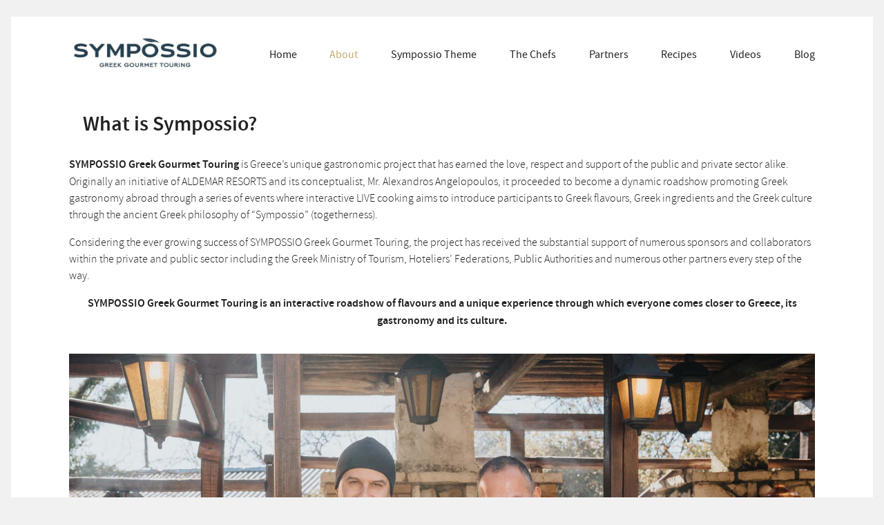

--- FILE ---
content_type: text/html; charset=UTF-8
request_url: https://www.sympossio.gr/what-is-sympossio/
body_size: 25254
content:

<!DOCTYPE html>
<!--[if lt IE 7]>      <html class="no-js lt-ie9 lt-ie8 lt-ie7"> dir="ltr" lang="en-US" prefix="og: https://ogp.me/ns#"> <![endif]-->
<!--[if IE 7]>         <html class="no-js lt-ie9 lt-ie8"> dir="ltr" lang="en-US" prefix="og: https://ogp.me/ns#"> <![endif]-->
<!--[if IE 8]>         <html class="no-js lt-ie9"> dir="ltr" lang="en-US" prefix="og: https://ogp.me/ns#"> <![endif]-->
<!--[if gt IE 8]><!--> <html class="no-js" dir="ltr" lang="en-US" prefix="og: https://ogp.me/ns#"> <!--<![endif]-->

	<head>

        <!-- GENERAL HEADER -->
		<meta content="width=device-width, initial-scale=1, maximum-scale=1, user-scalable=no" name="viewport">
		<meta content="black" name="apple-mobile-web-app-status-bar-style">
		<!--[if IE]><meta http-equiv="X-UA-Compatible" content="IE=edge,chrome=1"><![endif]-->

        <!-- THEME OPTIONS -->
        
        <!-- DYNAMIC HEAD -->
        	<!-- NATIVE HEADER STUFF -->

			
		<meta name='description' content='Greek Gourmet Touring'>
		<meta charset="UTF-8">
		<link rel="pingback" href="https://www.sympossio.gr/wordpress/xmlrpc.php" />

	<!-- FAVICON -->

		<link rel="shortcut icon" href="https://www.sympossio.gr/wordpress/wp-content/themes/cookbook/img/favicon.ico" />

		
	<!-- USER FONTS -->

																
	<!-- OPEN GRAPH -->

		<meta property="og:type" content="article" /><meta property="og:url" content="http://www.sympossio.gr/what-is-sympossio/"/><meta property="og:site_name" content="Sympossio" /><meta property="og:title" content="Sympossio" /><meta property="og:description" content="" /><meta property="og:image" content="https://www.sympossio.gr/wordpress/wp-content/uploads/2024/01/Ανώνυμο-σχέδιο-7-e1706789206358-1024x269.jpg" />
		<!-- WORDPRESS MAIN HEADER CALL -->
		<title>What is Sympossio? | Sympossio</title>

		<!-- All in One SEO 4.6.3 - aioseo.com -->
		<meta name="robots" content="max-image-preview:large" />
		<meta name="google-site-verification" content="eKIeDQkMfFhHYVCWeK2BkMEl45phfuIH5cOwns6k2Y8" />
		<link rel="canonical" href="https://www.sympossio.gr/what-is-sympossio/" />
		<meta name="generator" content="All in One SEO (AIOSEO) 4.6.3" />
		<meta property="og:locale" content="en_US" />
		<meta property="og:site_name" content="Sympossio" />
		<meta property="og:type" content="article" />
		<meta property="og:title" content="What is Sympossio? | Sympossio" />
		<meta property="og:url" content="https://www.sympossio.gr/what-is-sympossio/" />
		<meta property="fb:admins" content="254202241262452" />
		<meta property="article:published_time" content="2019-01-28T12:07:10+00:00" />
		<meta property="article:modified_time" content="2025-02-25T08:32:06+00:00" />
		<meta name="twitter:card" content="summary" />
		<meta name="twitter:site" content="@sympossio" />
		<meta name="twitter:title" content="What is Sympossio? | Sympossio" />
		<script type="application/ld+json" class="aioseo-schema">
			{"@context":"https:\/\/schema.org","@graph":[{"@type":"BreadcrumbList","@id":"https:\/\/www.sympossio.gr\/what-is-sympossio\/#breadcrumblist","itemListElement":[{"@type":"ListItem","@id":"https:\/\/www.sympossio.gr\/#listItem","position":1,"name":"Home","item":"https:\/\/www.sympossio.gr\/","nextItem":"https:\/\/www.sympossio.gr\/what-is-sympossio\/#listItem"},{"@type":"ListItem","@id":"https:\/\/www.sympossio.gr\/what-is-sympossio\/#listItem","position":2,"name":"What is Sympossio?","previousItem":"https:\/\/www.sympossio.gr\/#listItem"}]},{"@type":"Organization","@id":"https:\/\/www.sympossio.gr\/#organization","name":"Sympossio","url":"https:\/\/www.sympossio.gr\/"},{"@type":"WebPage","@id":"https:\/\/www.sympossio.gr\/what-is-sympossio\/#webpage","url":"https:\/\/www.sympossio.gr\/what-is-sympossio\/","name":"What is Sympossio? | Sympossio","inLanguage":"en-US","isPartOf":{"@id":"https:\/\/www.sympossio.gr\/#website"},"breadcrumb":{"@id":"https:\/\/www.sympossio.gr\/what-is-sympossio\/#breadcrumblist"},"datePublished":"2019-01-28T14:07:10+02:00","dateModified":"2025-02-25T10:32:06+02:00"},{"@type":"WebSite","@id":"https:\/\/www.sympossio.gr\/#website","url":"https:\/\/www.sympossio.gr\/","name":"Sympossio","description":"Greek Gourmet Touring","inLanguage":"en-US","publisher":{"@id":"https:\/\/www.sympossio.gr\/#organization"}}]}
		</script>
		<!-- All in One SEO -->

<link rel="alternate" type="application/rss+xml" title="Sympossio &raquo; Feed" href="https://www.sympossio.gr/feed/" />
<link rel="alternate" type="application/rss+xml" title="Sympossio &raquo; Comments Feed" href="https://www.sympossio.gr/comments/feed/" />
		<!-- This site uses the Google Analytics by MonsterInsights plugin v9.11.1 - Using Analytics tracking - https://www.monsterinsights.com/ -->
							<script src="//www.googletagmanager.com/gtag/js?id=G-V0J8G7JDBW"  data-cfasync="false" data-wpfc-render="false" type="text/javascript" async></script>
			<script data-cfasync="false" data-wpfc-render="false" type="text/javascript">
				var mi_version = '9.11.1';
				var mi_track_user = true;
				var mi_no_track_reason = '';
								var MonsterInsightsDefaultLocations = {"page_location":"https:\/\/www.sympossio.gr\/what-is-sympossio\/"};
								if ( typeof MonsterInsightsPrivacyGuardFilter === 'function' ) {
					var MonsterInsightsLocations = (typeof MonsterInsightsExcludeQuery === 'object') ? MonsterInsightsPrivacyGuardFilter( MonsterInsightsExcludeQuery ) : MonsterInsightsPrivacyGuardFilter( MonsterInsightsDefaultLocations );
				} else {
					var MonsterInsightsLocations = (typeof MonsterInsightsExcludeQuery === 'object') ? MonsterInsightsExcludeQuery : MonsterInsightsDefaultLocations;
				}

								var disableStrs = [
										'ga-disable-G-V0J8G7JDBW',
									];

				/* Function to detect opted out users */
				function __gtagTrackerIsOptedOut() {
					for (var index = 0; index < disableStrs.length; index++) {
						if (document.cookie.indexOf(disableStrs[index] + '=true') > -1) {
							return true;
						}
					}

					return false;
				}

				/* Disable tracking if the opt-out cookie exists. */
				if (__gtagTrackerIsOptedOut()) {
					for (var index = 0; index < disableStrs.length; index++) {
						window[disableStrs[index]] = true;
					}
				}

				/* Opt-out function */
				function __gtagTrackerOptout() {
					for (var index = 0; index < disableStrs.length; index++) {
						document.cookie = disableStrs[index] + '=true; expires=Thu, 31 Dec 2099 23:59:59 UTC; path=/';
						window[disableStrs[index]] = true;
					}
				}

				if ('undefined' === typeof gaOptout) {
					function gaOptout() {
						__gtagTrackerOptout();
					}
				}
								window.dataLayer = window.dataLayer || [];

				window.MonsterInsightsDualTracker = {
					helpers: {},
					trackers: {},
				};
				if (mi_track_user) {
					function __gtagDataLayer() {
						dataLayer.push(arguments);
					}

					function __gtagTracker(type, name, parameters) {
						if (!parameters) {
							parameters = {};
						}

						if (parameters.send_to) {
							__gtagDataLayer.apply(null, arguments);
							return;
						}

						if (type === 'event') {
														parameters.send_to = monsterinsights_frontend.v4_id;
							var hookName = name;
							if (typeof parameters['event_category'] !== 'undefined') {
								hookName = parameters['event_category'] + ':' + name;
							}

							if (typeof MonsterInsightsDualTracker.trackers[hookName] !== 'undefined') {
								MonsterInsightsDualTracker.trackers[hookName](parameters);
							} else {
								__gtagDataLayer('event', name, parameters);
							}
							
						} else {
							__gtagDataLayer.apply(null, arguments);
						}
					}

					__gtagTracker('js', new Date());
					__gtagTracker('set', {
						'developer_id.dZGIzZG': true,
											});
					if ( MonsterInsightsLocations.page_location ) {
						__gtagTracker('set', MonsterInsightsLocations);
					}
										__gtagTracker('config', 'G-V0J8G7JDBW', {"forceSSL":"true","link_attribution":"true"} );
										window.gtag = __gtagTracker;										(function () {
						/* https://developers.google.com/analytics/devguides/collection/analyticsjs/ */
						/* ga and __gaTracker compatibility shim. */
						var noopfn = function () {
							return null;
						};
						var newtracker = function () {
							return new Tracker();
						};
						var Tracker = function () {
							return null;
						};
						var p = Tracker.prototype;
						p.get = noopfn;
						p.set = noopfn;
						p.send = function () {
							var args = Array.prototype.slice.call(arguments);
							args.unshift('send');
							__gaTracker.apply(null, args);
						};
						var __gaTracker = function () {
							var len = arguments.length;
							if (len === 0) {
								return;
							}
							var f = arguments[len - 1];
							if (typeof f !== 'object' || f === null || typeof f.hitCallback !== 'function') {
								if ('send' === arguments[0]) {
									var hitConverted, hitObject = false, action;
									if ('event' === arguments[1]) {
										if ('undefined' !== typeof arguments[3]) {
											hitObject = {
												'eventAction': arguments[3],
												'eventCategory': arguments[2],
												'eventLabel': arguments[4],
												'value': arguments[5] ? arguments[5] : 1,
											}
										}
									}
									if ('pageview' === arguments[1]) {
										if ('undefined' !== typeof arguments[2]) {
											hitObject = {
												'eventAction': 'page_view',
												'page_path': arguments[2],
											}
										}
									}
									if (typeof arguments[2] === 'object') {
										hitObject = arguments[2];
									}
									if (typeof arguments[5] === 'object') {
										Object.assign(hitObject, arguments[5]);
									}
									if ('undefined' !== typeof arguments[1].hitType) {
										hitObject = arguments[1];
										if ('pageview' === hitObject.hitType) {
											hitObject.eventAction = 'page_view';
										}
									}
									if (hitObject) {
										action = 'timing' === arguments[1].hitType ? 'timing_complete' : hitObject.eventAction;
										hitConverted = mapArgs(hitObject);
										__gtagTracker('event', action, hitConverted);
									}
								}
								return;
							}

							function mapArgs(args) {
								var arg, hit = {};
								var gaMap = {
									'eventCategory': 'event_category',
									'eventAction': 'event_action',
									'eventLabel': 'event_label',
									'eventValue': 'event_value',
									'nonInteraction': 'non_interaction',
									'timingCategory': 'event_category',
									'timingVar': 'name',
									'timingValue': 'value',
									'timingLabel': 'event_label',
									'page': 'page_path',
									'location': 'page_location',
									'title': 'page_title',
									'referrer' : 'page_referrer',
								};
								for (arg in args) {
																		if (!(!args.hasOwnProperty(arg) || !gaMap.hasOwnProperty(arg))) {
										hit[gaMap[arg]] = args[arg];
									} else {
										hit[arg] = args[arg];
									}
								}
								return hit;
							}

							try {
								f.hitCallback();
							} catch (ex) {
							}
						};
						__gaTracker.create = newtracker;
						__gaTracker.getByName = newtracker;
						__gaTracker.getAll = function () {
							return [];
						};
						__gaTracker.remove = noopfn;
						__gaTracker.loaded = true;
						window['__gaTracker'] = __gaTracker;
					})();
									} else {
										console.log("");
					(function () {
						function __gtagTracker() {
							return null;
						}

						window['__gtagTracker'] = __gtagTracker;
						window['gtag'] = __gtagTracker;
					})();
									}
			</script>
							<!-- / Google Analytics by MonsterInsights -->
		<script type="text/javascript">
/* <![CDATA[ */
window._wpemojiSettings = {"baseUrl":"https:\/\/s.w.org\/images\/core\/emoji\/14.0.0\/72x72\/","ext":".png","svgUrl":"https:\/\/s.w.org\/images\/core\/emoji\/14.0.0\/svg\/","svgExt":".svg","source":{"concatemoji":"https:\/\/www.sympossio.gr\/wordpress\/wp-includes\/js\/wp-emoji-release.min.js?ver=6.4.7"}};
/*! This file is auto-generated */
!function(i,n){var o,s,e;function c(e){try{var t={supportTests:e,timestamp:(new Date).valueOf()};sessionStorage.setItem(o,JSON.stringify(t))}catch(e){}}function p(e,t,n){e.clearRect(0,0,e.canvas.width,e.canvas.height),e.fillText(t,0,0);var t=new Uint32Array(e.getImageData(0,0,e.canvas.width,e.canvas.height).data),r=(e.clearRect(0,0,e.canvas.width,e.canvas.height),e.fillText(n,0,0),new Uint32Array(e.getImageData(0,0,e.canvas.width,e.canvas.height).data));return t.every(function(e,t){return e===r[t]})}function u(e,t,n){switch(t){case"flag":return n(e,"\ud83c\udff3\ufe0f\u200d\u26a7\ufe0f","\ud83c\udff3\ufe0f\u200b\u26a7\ufe0f")?!1:!n(e,"\ud83c\uddfa\ud83c\uddf3","\ud83c\uddfa\u200b\ud83c\uddf3")&&!n(e,"\ud83c\udff4\udb40\udc67\udb40\udc62\udb40\udc65\udb40\udc6e\udb40\udc67\udb40\udc7f","\ud83c\udff4\u200b\udb40\udc67\u200b\udb40\udc62\u200b\udb40\udc65\u200b\udb40\udc6e\u200b\udb40\udc67\u200b\udb40\udc7f");case"emoji":return!n(e,"\ud83e\udef1\ud83c\udffb\u200d\ud83e\udef2\ud83c\udfff","\ud83e\udef1\ud83c\udffb\u200b\ud83e\udef2\ud83c\udfff")}return!1}function f(e,t,n){var r="undefined"!=typeof WorkerGlobalScope&&self instanceof WorkerGlobalScope?new OffscreenCanvas(300,150):i.createElement("canvas"),a=r.getContext("2d",{willReadFrequently:!0}),o=(a.textBaseline="top",a.font="600 32px Arial",{});return e.forEach(function(e){o[e]=t(a,e,n)}),o}function t(e){var t=i.createElement("script");t.src=e,t.defer=!0,i.head.appendChild(t)}"undefined"!=typeof Promise&&(o="wpEmojiSettingsSupports",s=["flag","emoji"],n.supports={everything:!0,everythingExceptFlag:!0},e=new Promise(function(e){i.addEventListener("DOMContentLoaded",e,{once:!0})}),new Promise(function(t){var n=function(){try{var e=JSON.parse(sessionStorage.getItem(o));if("object"==typeof e&&"number"==typeof e.timestamp&&(new Date).valueOf()<e.timestamp+604800&&"object"==typeof e.supportTests)return e.supportTests}catch(e){}return null}();if(!n){if("undefined"!=typeof Worker&&"undefined"!=typeof OffscreenCanvas&&"undefined"!=typeof URL&&URL.createObjectURL&&"undefined"!=typeof Blob)try{var e="postMessage("+f.toString()+"("+[JSON.stringify(s),u.toString(),p.toString()].join(",")+"));",r=new Blob([e],{type:"text/javascript"}),a=new Worker(URL.createObjectURL(r),{name:"wpTestEmojiSupports"});return void(a.onmessage=function(e){c(n=e.data),a.terminate(),t(n)})}catch(e){}c(n=f(s,u,p))}t(n)}).then(function(e){for(var t in e)n.supports[t]=e[t],n.supports.everything=n.supports.everything&&n.supports[t],"flag"!==t&&(n.supports.everythingExceptFlag=n.supports.everythingExceptFlag&&n.supports[t]);n.supports.everythingExceptFlag=n.supports.everythingExceptFlag&&!n.supports.flag,n.DOMReady=!1,n.readyCallback=function(){n.DOMReady=!0}}).then(function(){return e}).then(function(){var e;n.supports.everything||(n.readyCallback(),(e=n.source||{}).concatemoji?t(e.concatemoji):e.wpemoji&&e.twemoji&&(t(e.twemoji),t(e.wpemoji)))}))}((window,document),window._wpemojiSettings);
/* ]]> */
</script>
<link rel='stylesheet' id='validate-engine-css-css' href='https://www.sympossio.gr/wordpress/wp-content/plugins/wysija-newsletters/css/validationEngine.jquery.css?ver=2.14' type='text/css' media='all' />

<style id='wp-emoji-styles-inline-css' type='text/css'>

	img.wp-smiley, img.emoji {
		display: inline !important;
		border: none !important;
		box-shadow: none !important;
		height: 1em !important;
		width: 1em !important;
		margin: 0 0.07em !important;
		vertical-align: -0.1em !important;
		background: none !important;
		padding: 0 !important;
	}
</style>
<link rel='stylesheet' id='wp-block-library-css' href='https://www.sympossio.gr/wordpress/wp-includes/css/dist/block-library/style.min.css?ver=6.4.7' type='text/css' media='all' />
<style id='classic-theme-styles-inline-css' type='text/css'>
/*! This file is auto-generated */
.wp-block-button__link{color:#fff;background-color:#32373c;border-radius:9999px;box-shadow:none;text-decoration:none;padding:calc(.667em + 2px) calc(1.333em + 2px);font-size:1.125em}.wp-block-file__button{background:#32373c;color:#fff;text-decoration:none}
</style>
<style id='global-styles-inline-css' type='text/css'>
body{--wp--preset--color--black: #000000;--wp--preset--color--cyan-bluish-gray: #abb8c3;--wp--preset--color--white: #ffffff;--wp--preset--color--pale-pink: #f78da7;--wp--preset--color--vivid-red: #cf2e2e;--wp--preset--color--luminous-vivid-orange: #ff6900;--wp--preset--color--luminous-vivid-amber: #fcb900;--wp--preset--color--light-green-cyan: #7bdcb5;--wp--preset--color--vivid-green-cyan: #00d084;--wp--preset--color--pale-cyan-blue: #8ed1fc;--wp--preset--color--vivid-cyan-blue: #0693e3;--wp--preset--color--vivid-purple: #9b51e0;--wp--preset--gradient--vivid-cyan-blue-to-vivid-purple: linear-gradient(135deg,rgba(6,147,227,1) 0%,rgb(155,81,224) 100%);--wp--preset--gradient--light-green-cyan-to-vivid-green-cyan: linear-gradient(135deg,rgb(122,220,180) 0%,rgb(0,208,130) 100%);--wp--preset--gradient--luminous-vivid-amber-to-luminous-vivid-orange: linear-gradient(135deg,rgba(252,185,0,1) 0%,rgba(255,105,0,1) 100%);--wp--preset--gradient--luminous-vivid-orange-to-vivid-red: linear-gradient(135deg,rgba(255,105,0,1) 0%,rgb(207,46,46) 100%);--wp--preset--gradient--very-light-gray-to-cyan-bluish-gray: linear-gradient(135deg,rgb(238,238,238) 0%,rgb(169,184,195) 100%);--wp--preset--gradient--cool-to-warm-spectrum: linear-gradient(135deg,rgb(74,234,220) 0%,rgb(151,120,209) 20%,rgb(207,42,186) 40%,rgb(238,44,130) 60%,rgb(251,105,98) 80%,rgb(254,248,76) 100%);--wp--preset--gradient--blush-light-purple: linear-gradient(135deg,rgb(255,206,236) 0%,rgb(152,150,240) 100%);--wp--preset--gradient--blush-bordeaux: linear-gradient(135deg,rgb(254,205,165) 0%,rgb(254,45,45) 50%,rgb(107,0,62) 100%);--wp--preset--gradient--luminous-dusk: linear-gradient(135deg,rgb(255,203,112) 0%,rgb(199,81,192) 50%,rgb(65,88,208) 100%);--wp--preset--gradient--pale-ocean: linear-gradient(135deg,rgb(255,245,203) 0%,rgb(182,227,212) 50%,rgb(51,167,181) 100%);--wp--preset--gradient--electric-grass: linear-gradient(135deg,rgb(202,248,128) 0%,rgb(113,206,126) 100%);--wp--preset--gradient--midnight: linear-gradient(135deg,rgb(2,3,129) 0%,rgb(40,116,252) 100%);--wp--preset--font-size--small: 13px;--wp--preset--font-size--medium: 20px;--wp--preset--font-size--large: 36px;--wp--preset--font-size--x-large: 42px;--wp--preset--spacing--20: 0.44rem;--wp--preset--spacing--30: 0.67rem;--wp--preset--spacing--40: 1rem;--wp--preset--spacing--50: 1.5rem;--wp--preset--spacing--60: 2.25rem;--wp--preset--spacing--70: 3.38rem;--wp--preset--spacing--80: 5.06rem;--wp--preset--shadow--natural: 6px 6px 9px rgba(0, 0, 0, 0.2);--wp--preset--shadow--deep: 12px 12px 50px rgba(0, 0, 0, 0.4);--wp--preset--shadow--sharp: 6px 6px 0px rgba(0, 0, 0, 0.2);--wp--preset--shadow--outlined: 6px 6px 0px -3px rgba(255, 255, 255, 1), 6px 6px rgba(0, 0, 0, 1);--wp--preset--shadow--crisp: 6px 6px 0px rgba(0, 0, 0, 1);}:where(.is-layout-flex){gap: 0.5em;}:where(.is-layout-grid){gap: 0.5em;}body .is-layout-flow > .alignleft{float: left;margin-inline-start: 0;margin-inline-end: 2em;}body .is-layout-flow > .alignright{float: right;margin-inline-start: 2em;margin-inline-end: 0;}body .is-layout-flow > .aligncenter{margin-left: auto !important;margin-right: auto !important;}body .is-layout-constrained > .alignleft{float: left;margin-inline-start: 0;margin-inline-end: 2em;}body .is-layout-constrained > .alignright{float: right;margin-inline-start: 2em;margin-inline-end: 0;}body .is-layout-constrained > .aligncenter{margin-left: auto !important;margin-right: auto !important;}body .is-layout-constrained > :where(:not(.alignleft):not(.alignright):not(.alignfull)){max-width: var(--wp--style--global--content-size);margin-left: auto !important;margin-right: auto !important;}body .is-layout-constrained > .alignwide{max-width: var(--wp--style--global--wide-size);}body .is-layout-flex{display: flex;}body .is-layout-flex{flex-wrap: wrap;align-items: center;}body .is-layout-flex > *{margin: 0;}body .is-layout-grid{display: grid;}body .is-layout-grid > *{margin: 0;}:where(.wp-block-columns.is-layout-flex){gap: 2em;}:where(.wp-block-columns.is-layout-grid){gap: 2em;}:where(.wp-block-post-template.is-layout-flex){gap: 1.25em;}:where(.wp-block-post-template.is-layout-grid){gap: 1.25em;}.has-black-color{color: var(--wp--preset--color--black) !important;}.has-cyan-bluish-gray-color{color: var(--wp--preset--color--cyan-bluish-gray) !important;}.has-white-color{color: var(--wp--preset--color--white) !important;}.has-pale-pink-color{color: var(--wp--preset--color--pale-pink) !important;}.has-vivid-red-color{color: var(--wp--preset--color--vivid-red) !important;}.has-luminous-vivid-orange-color{color: var(--wp--preset--color--luminous-vivid-orange) !important;}.has-luminous-vivid-amber-color{color: var(--wp--preset--color--luminous-vivid-amber) !important;}.has-light-green-cyan-color{color: var(--wp--preset--color--light-green-cyan) !important;}.has-vivid-green-cyan-color{color: var(--wp--preset--color--vivid-green-cyan) !important;}.has-pale-cyan-blue-color{color: var(--wp--preset--color--pale-cyan-blue) !important;}.has-vivid-cyan-blue-color{color: var(--wp--preset--color--vivid-cyan-blue) !important;}.has-vivid-purple-color{color: var(--wp--preset--color--vivid-purple) !important;}.has-black-background-color{background-color: var(--wp--preset--color--black) !important;}.has-cyan-bluish-gray-background-color{background-color: var(--wp--preset--color--cyan-bluish-gray) !important;}.has-white-background-color{background-color: var(--wp--preset--color--white) !important;}.has-pale-pink-background-color{background-color: var(--wp--preset--color--pale-pink) !important;}.has-vivid-red-background-color{background-color: var(--wp--preset--color--vivid-red) !important;}.has-luminous-vivid-orange-background-color{background-color: var(--wp--preset--color--luminous-vivid-orange) !important;}.has-luminous-vivid-amber-background-color{background-color: var(--wp--preset--color--luminous-vivid-amber) !important;}.has-light-green-cyan-background-color{background-color: var(--wp--preset--color--light-green-cyan) !important;}.has-vivid-green-cyan-background-color{background-color: var(--wp--preset--color--vivid-green-cyan) !important;}.has-pale-cyan-blue-background-color{background-color: var(--wp--preset--color--pale-cyan-blue) !important;}.has-vivid-cyan-blue-background-color{background-color: var(--wp--preset--color--vivid-cyan-blue) !important;}.has-vivid-purple-background-color{background-color: var(--wp--preset--color--vivid-purple) !important;}.has-black-border-color{border-color: var(--wp--preset--color--black) !important;}.has-cyan-bluish-gray-border-color{border-color: var(--wp--preset--color--cyan-bluish-gray) !important;}.has-white-border-color{border-color: var(--wp--preset--color--white) !important;}.has-pale-pink-border-color{border-color: var(--wp--preset--color--pale-pink) !important;}.has-vivid-red-border-color{border-color: var(--wp--preset--color--vivid-red) !important;}.has-luminous-vivid-orange-border-color{border-color: var(--wp--preset--color--luminous-vivid-orange) !important;}.has-luminous-vivid-amber-border-color{border-color: var(--wp--preset--color--luminous-vivid-amber) !important;}.has-light-green-cyan-border-color{border-color: var(--wp--preset--color--light-green-cyan) !important;}.has-vivid-green-cyan-border-color{border-color: var(--wp--preset--color--vivid-green-cyan) !important;}.has-pale-cyan-blue-border-color{border-color: var(--wp--preset--color--pale-cyan-blue) !important;}.has-vivid-cyan-blue-border-color{border-color: var(--wp--preset--color--vivid-cyan-blue) !important;}.has-vivid-purple-border-color{border-color: var(--wp--preset--color--vivid-purple) !important;}.has-vivid-cyan-blue-to-vivid-purple-gradient-background{background: var(--wp--preset--gradient--vivid-cyan-blue-to-vivid-purple) !important;}.has-light-green-cyan-to-vivid-green-cyan-gradient-background{background: var(--wp--preset--gradient--light-green-cyan-to-vivid-green-cyan) !important;}.has-luminous-vivid-amber-to-luminous-vivid-orange-gradient-background{background: var(--wp--preset--gradient--luminous-vivid-amber-to-luminous-vivid-orange) !important;}.has-luminous-vivid-orange-to-vivid-red-gradient-background{background: var(--wp--preset--gradient--luminous-vivid-orange-to-vivid-red) !important;}.has-very-light-gray-to-cyan-bluish-gray-gradient-background{background: var(--wp--preset--gradient--very-light-gray-to-cyan-bluish-gray) !important;}.has-cool-to-warm-spectrum-gradient-background{background: var(--wp--preset--gradient--cool-to-warm-spectrum) !important;}.has-blush-light-purple-gradient-background{background: var(--wp--preset--gradient--blush-light-purple) !important;}.has-blush-bordeaux-gradient-background{background: var(--wp--preset--gradient--blush-bordeaux) !important;}.has-luminous-dusk-gradient-background{background: var(--wp--preset--gradient--luminous-dusk) !important;}.has-pale-ocean-gradient-background{background: var(--wp--preset--gradient--pale-ocean) !important;}.has-electric-grass-gradient-background{background: var(--wp--preset--gradient--electric-grass) !important;}.has-midnight-gradient-background{background: var(--wp--preset--gradient--midnight) !important;}.has-small-font-size{font-size: var(--wp--preset--font-size--small) !important;}.has-medium-font-size{font-size: var(--wp--preset--font-size--medium) !important;}.has-large-font-size{font-size: var(--wp--preset--font-size--large) !important;}.has-x-large-font-size{font-size: var(--wp--preset--font-size--x-large) !important;}
.wp-block-navigation a:where(:not(.wp-element-button)){color: inherit;}
:where(.wp-block-post-template.is-layout-flex){gap: 1.25em;}:where(.wp-block-post-template.is-layout-grid){gap: 1.25em;}
:where(.wp-block-columns.is-layout-flex){gap: 2em;}:where(.wp-block-columns.is-layout-grid){gap: 2em;}
.wp-block-pullquote{font-size: 1.5em;line-height: 1.6;}
</style>
<link rel='stylesheet' id='contact-form-7-css' href='https://www.sympossio.gr/wordpress/wp-content/plugins/contact-form-7/includes/css/styles.css?ver=5.9.8' type='text/css' media='all' />
<link rel='stylesheet' id='cookbook_widgets_plugin_style-css' href='https://www.sympossio.gr/wordpress/wp-content/plugins/cookbook-widgets-plugin/css/style.css?ver=6.4.7' type='text/css' media='all' />
<link rel='stylesheet' id='wpsm_counter-font-awesome-front-css' href='https://www.sympossio.gr/wordpress/wp-content/plugins/counter-number-showcase/assets/css/font-awesome/css/font-awesome.min.css?ver=6.4.7' type='text/css' media='all' />
<link rel='stylesheet' id='wpsm_counter_bootstrap-front-css' href='https://www.sympossio.gr/wordpress/wp-content/plugins/counter-number-showcase/assets/css/bootstrap-front.css?ver=6.4.7' type='text/css' media='all' />
<link rel='stylesheet' id='wpsm_counter_column-css' href='https://www.sympossio.gr/wordpress/wp-content/plugins/counter-number-showcase/assets/css/counter-column.css?ver=6.4.7' type='text/css' media='all' />
<link rel='stylesheet' id='wonderplugin-slider-css-css' href='https://www.sympossio.gr/wordpress/wp-content/plugins/wonderplugin-slider-lite/engine/wonderpluginsliderengine.css?ver=14.5' type='text/css' media='all' />
<link rel='stylesheet' id='wp-sponsors-css' href='https://www.sympossio.gr/wordpress/wp-content/plugins/wp-sponsors/assets/dist/css/public.css?ver=3.5.1' type='text/css' media='all' />
<link rel='stylesheet' id='canon-normalize-css' href='https://www.sympossio.gr/wordpress/wp-content/themes/cookbook/css/normalize.min.css?ver=6.4.7' type='text/css' media='all' />
<link rel='stylesheet' id='canon-flexslider-style-css' href='https://www.sympossio.gr/wordpress/wp-content/themes/cookbook/css/flexslider.css?ver=6.4.7' type='text/css' media='all' />
<link rel='stylesheet' id='canon-font-awesome-style-css' href='https://www.sympossio.gr/wordpress/wp-content/themes/cookbook/css/font-awesome.css?ver=6.4.7' type='text/css' media='all' />
<link rel='stylesheet' id='canon-owl-carousel-style-css' href='https://www.sympossio.gr/wordpress/wp-content/themes/cookbook/js/owl-carousel/owl.carousel.css?ver=6.4.7' type='text/css' media='all' />
<link rel='stylesheet' id='canon-mosaic-style-css' href='https://www.sympossio.gr/wordpress/wp-content/themes/cookbook/css/mosaic.css?ver=6.4.7' type='text/css' media='all' />
<link rel='stylesheet' id='canon-sidr-style-css' href='https://www.sympossio.gr/wordpress/wp-content/themes/cookbook/css/jquery.sidr.light.css?ver=6.4.7' type='text/css' media='all' />
<link rel='stylesheet' id='canon-fancybox-style-css' href='https://www.sympossio.gr/wordpress/wp-content/themes/cookbook/js/fancybox/jquery.fancybox.css?ver=6.4.7' type='text/css' media='all' />
<link rel='stylesheet' id='canon-fancybox-buttons-style-css' href='https://www.sympossio.gr/wordpress/wp-content/themes/cookbook/js/fancybox/helpers/jquery.fancybox-buttons.css?ver=6.4.7' type='text/css' media='all' />
<link rel='stylesheet' id='js_composer_front-css' href='https://www.sympossio.gr/wordpress/wp-content/plugins/js_composer/assets/css/js_composer.min.css?ver=7.6' type='text/css' media='all' />
<link rel='stylesheet' id='canon-composer-theme-style-css' href='https://www.sympossio.gr/wordpress/wp-content/themes/cookbook/css/composer-theme-style.css?ver=6.4.7' type='text/css' media='all' />
<link rel='stylesheet' id='style-css' href='https://www.sympossio.gr/wordpress/wp-content/themes/cookbook/style.css?ver=6.4.7' type='text/css' media='all' />
<link rel='stylesheet' id='responsive_style-css' href='https://www.sympossio.gr/wordpress/wp-content/themes/cookbook/css/responsive.css?ver=6.4.7' type='text/css' media='all' />
<link rel='stylesheet' id='boxed_style-css' href='https://www.sympossio.gr/wordpress/wp-content/themes/cookbook/css/boxed.css?ver=6.4.7' type='text/css' media='all' />
<link rel='stylesheet' id='new-royalslider-core-css-css' href='https://www.sympossio.gr/wordpress/wp-content/plugins/new-royalslider/lib/royalslider/royalslider.css?ver=3.3.0' type='text/css' media='all' />
<link rel='stylesheet' id='cookbookDefault-css-css' href='https://www.sympossio.gr/wordpress/wp-content/themes/cookbook/css/royalslider-custom-skins/cookbook-default/cookbook-default.css?ver=3.3.0' type='text/css' media='all' />
<link rel='stylesheet' id='rsUni-css-css' href='https://www.sympossio.gr/wordpress/wp-content/plugins/new-royalslider/lib/royalslider/skins/universal/rs-universal.css?ver=3.3.0' type='text/css' media='all' />
<link rel='stylesheet' id='jmig_stylesheet_layout-css' href='https://www.sympossio.gr/wordpress/wp-content/plugins/jquery-masonry-image-gallery/styles/jmig-masonry-layout.css?ver=3.0.2' type='text/css' media='all' />
<link rel='stylesheet' id='jmig_stylesheet-css' href='https://www.sympossio.gr/wordpress/wp-content/plugins/jquery-masonry-image-gallery/styles/jmig-masonry-v3-animation.css?ver=3.0.2' type='text/css' media='all' />
<style id='jmig_stylesheet-inline-css' type='text/css'>
.gallery-item:not(.emoji), .gallery-item img:not(.emoji), gallery-item a:not(.emoji) { width: 150px !important; max-width: 150px !important; min-width: 150px !important; }
.gallery-item {margin: 1px !important}
</style>
<link rel='stylesheet' id='jmig_captions-css' href='https://www.sympossio.gr/wordpress/wp-content/plugins/jquery-masonry-image-gallery/styles/jmig-maosnry-v3-captions.css?ver=3.0.2' type='text/css' media='all' />
<!--[if lte IE 9]>
<link rel='stylesheet' id='jmig-lte-IE9-css' href='https://www.sympossio.gr/wordpress/wp-content/plugins/jquery-masonry-image-gallery/styles/jmig-lte-ie9.css?ver=3.0.2' type='text/css' media='all' />
<![endif]-->
<link rel='stylesheet' id='easymedia_styles-css' href='https://www.sympossio.gr/wordpress/wp-content/plugins/easy-media-gallery/css/frontend.css?ver=6.4.7' type='text/css' media='all' />

	<style type="text/css">
	

		/******************************************************************************
		THEME COLOURS
		
		01. Body Background
		02. Main Plate Background
		03. General Body Text
		04. Body Link Text
		05. Body Link Text Hover
		06. Main Headings
		07. Secondary Body Text
		08. Logo as Text
		09. Pre Header Background
		10. Pre Header Text
		11. Pre Header Text Hover
		12. Pre Header Tertiary Menu
		13. Header Background
		14. Header Text
		15. Header Text Hover
		16. Header 2nd Menu
		17. Header 3rd menu
		18. Post Header Background
		19. Post Header Text
		20. Post Header Text Hover
		21. Post Header Tertiary Menu
		22. Sidr Block Background
		23. Sidr Block Text
		24. Block Headings Background
		25. Block Headings 2 Background
		26. Feature Text Color 1
		27. Quotes Text
		28. White Text
		29. Button Color 1
		30. Button Color 1 Hover
		31. Light Blocks Background
		32. Featured Title Background
		33. Menu Border Color
		34. Main Border Color
		35. Form Elements
		36. Pre Footer Background
		37. Pre Footer Text Color
		38. Pre Footer Text Hover
		39. Footer Background
		40. Footer Text Color
		41. Footer Text Hover
		42. Footer Text Color 2
		43. Footer Border Color
		44. Secondary Footer Block
		45. Baseline
		46. Baseline Text
		47. Baseline Text Hover
		
		*******************************************************************************/
		
		

		/* 
		01. BODY BACKGROUND ________________________________________________________ */
		html{
			 
		}
		
		
	
	
		/* 
		02. MAIN PLATE BACKGROUND __________________________________________________ */
		.outter-wrapper, 
		.text-seperator-line h5, 
		.comment-num, 
		fieldset.boxy fieldset, 
		.mosaic-backdrop,
		ul.graphs > li, 
		ul.review-graph > li .rate-span, 
		ul.comments .even, 
		.maintenance_notice, 
		.text-seperator-line .btn, 
		.text-seperator-line .btn:hover,
		
		/* WOO COMMERCE */
		.woocommerce #payment div.payment_box, 
		.woocommerce-page #payment div.payment_box, 
		.woocommerce div.product .woocommerce-tabs ul.tabs li.active, 
		.woocommerce #content div.product .woocommerce-tabs ul.tabs li.active, 
		.woocommerce-page div.product .woocommerce-tabs ul.tabs li.active, 
		.woocommerce-page #content div.product .woocommerce-tabs ul.tabs li.active,
		
		/* ROYAL SLIDER */
		.Canon_Slider_1 .rsThumb.rsNavSelecteds, 
		.Canon_Slider_3 .rsThumb.rsNavSelected, 
		.Canon_Slider_1 .rsThumb:nth-child(odd),
		
		/* VC SUPPORT */
		.wpb_tabs .wpb_tabs_nav li.ui-tabs-active, 
		.wpb_tabs .wpb_tabs_nav li.ui-tabs-active:hover,
		
		/* BUDDYPRESS */
		#buddypress div.item-list-tabs ul li.selected, 
		#buddypress div.item-list-tabs ul li.current, 
		#buddypress div.item-list-tabs ul li.selected a, 
		#buddypress div.item-list-tabs ul li.current a, 
		#buddypress .item-list-tabs.activity-type-tabs ul li.selected, 
		#bbpress-forums div.odd, #bbpress-forums ul.odd,
		
		/* EVENTS CALENDAR */
		.tribe-events-list-separator-month span, 
		.single-tribe_events .tribe-events-schedule .tribe-events-cost, 
		.tribe-events-sub-nav li a, 
		.tribe-events-calendar .tribe-events-tooltip, 
		.tribe-events-week .tribe-events-tooltip, 
		.recurring-info-tooltip  {
			 
		}	
		
		
		
		
		
		/* 
		03. GENERAL BODY TEXT ______________________________________________________ */
		html, 
		button, 
		input, 
		select, 
		textarea, 
		.comment-num,
		
		 /* EVENTS CALENDAR */
		.tribe-events-calendar .tribe-events-tooltip, 
		.tribe-events-week .tribe-events-tooltip, 
		.recurring-info-tooltip 
		{ 
					}
			
	
	
	
	
		/* 
		04. BODY LINK TEXT _________________________________________________________ */
		.body-wrapper a, 
		.boxy blockquote cite, 
		ul.comments li .more a:nth-child(2):before, 
		  
		/* VC SUPPORT */
		.wpb_toggle, 
		.text-seperator-line a.btn:hover, 
		.text-seperator-line a.btn, 
		.widget.woocommerce ul.product-categories li:before{
			 		}






		/* 
		05. BODY LINK TEXT HOVER ___________________________________________________ */
		.body-wrapper a:hover, 
		ul.tab-nav li:hover, a.title:hover *, 
		a:hover *, 
		.link-multipages a:hover,
		.text-seperator-line h5,
		 
		/* VC SUPPORT */
		.wpb_toggle:hover, 
		.wpb_tour_tabs_wrapper 
		.wpb_tabs_nav li a:hover, 
		.text-seperator-line a.btn:hover,
		
		/* WOOCOMMERCE */
		.woocommerce nav.woocommerce-pagination ul li span.current, 
		.woocommerce nav.woocommerce-pagination ul li a:hover, 
		.woocommerce nav.woocommerce-pagination ul li a:focus, 
		.woocommerce #content nav.woocommerce-pagination ul li span.current, 
		.woocommerce #content nav.woocommerce-pagination ul li a:hover, 
		.woocommerce #content nav.woocommerce-pagination ul li a:focus, 
		.woocommerce-page nav.woocommerce-pagination ul li span.current, 
		.woocommerce-page nav.woocommerce-pagination ul li a:hover, 
		.woocommerce-page nav.woocommerce-pagination ul li a:focus, 
		.woocommerce-page #content nav.woocommerce-pagination ul li span.current, 
		.woocommerce-page #content nav.woocommerce-pagination ul li a:hover, 
		.woocommerce-page #content nav.woocommerce-pagination ul li a:focus,
		
		/* ROYAL SLIDER */
		.canonSlider .feat-title h6.meta a:hover,
		
		/* BBPRESS */
		#bbpress-forums #bbp-single-user-details #bbp-user-navigation li.current a,
		
		/* EVENTS CALENDAR */
		.tribe-events-list-separator-month span, 
		.tribe-events-sub-nav li a, 
		.tribe-events-tooltip .date-start.dtstart, 
		.tribe-events-tooltip .date-end.dtend, 
		.single-tribe_events .tribe-events-schedule .tribe-events-cost, 
		.tribe-bar-active a    {
			 	
		}
		
		
		
		
		
		
		/* 
		06. MAIN HEADINGS TEXT ___________________________________________________ */
		h1, h2, h3, h4, h5, h6,
		
		/* WOO COMMERCE */
		.woocommerce ul.products li.product .price, 
		.woocommerce-page ul.products li.product .price, 
		.woocommerce table.cart a.remove:hover, 
		.woocommerce #content table.cart a.remove:hover, 
		.woocommerce-page table.cart a.remove:hover, 
		.woocommerce-page #content table.cart a.remove:hover, 
		.summary.entry-summary .price span,  
		.woocommerce div.product .woocommerce-tabs ul.tabs li a, 
		.woocommerce #content div.product .woocommerce-tabs ul.tabs li a, 
		.woocommerce-page div.product .woocommerce-tabs ul.tabs li a, 
		.woocommerce-page #content div.product .woocommerce-tabs ul.tabs li a, 
		mark,
		
		/* BBPRESS*/
		#bbpress-forums .bbp-forum-title, 
		#bbpress-forums .bbp-topic-permalink,
		
		/* BUDDYPRESS */
		#buddypress .activity-meta a.bp-primary-action span,
		
		/* EVENTS CALENDAR */
		.single-tribe_events .tribe-events-schedule * {
			 		}
		
		
		
		
		
		/* 
		07. SECONDARY BODY TEXT ___________________________________________________ */
		.cookbook_more_posts .meta, 
		.tweet .meta, 
		.post-date, 
		.rss-date, 
		.review-box .star-rating, 
		.multi_navigation_hint,
		 p.link-pages
		
		/* WOO COMMERCE */
		 .woocommerce-result-count, 
		 .woocommerce ul.products li.product .price del, 
		 .woocommerce-page ul.products li.product .price del, 
		 .summary.entry-summary .price del span,  
		 .woocommerce .cart-collaterals .cart_totals p small, 
		 .woocommerce-page .cart-collaterals .cart_totals p small, 
		 .woocommerce .star-rating:before, 
		 .woocommerce-page .star-rating:before,
		 
		 /* BBPRESS*/
		   .bbp-forum-header a.bbp-forum-permalink, 
		   .bbp-topic-header a.bbp-topic-permalink, 
		   .bbp-reply-header a.bbp-reply-permalink,
		   #bbpress-forums .bbp-topic-header .bbp-meta a.bbp-topic-permalink, 
		   #bbpress-forums #bbp-single-user-details #bbp-user-navigation a,
		 
		 /* BUDDYPRESS */
		   #buddypress div#item-header div#item-meta,
		 
		 /* EVENTS CALENDAR */
		   .tribe-events-sub-nav li a:hover, 
		   .tribe-events-event-meta .tribe-events-venue-details, 
		   .tribe-events-thismonth div:first-child, 
		   .tribe-events-list-widget ol li .duration,
		   .tribe-bar-views-list li:before {
				
		}





		/* 
		08. LOGO AS TEXT ___________________________________________________________ */
		.outter-wrapper .logo.logo-text a{
			 		}

		
		
		
		
		/* 
		09. PRE HEADER BLOCK BACKGROUND ____________________________________________ */
		.outter-wrapper.pre-header-container,
		.pre-header-container .nav ul, 
		.outter-wrapper.search-header-container{
			 
		}
		
		
		
		
		
		/* 
		10. PRE HEADER BLOCK TEXT __________________________________________________ */
		.pre-header-container, 
		.pre-header-container *, 
		.pre-header-container a, 
		.pre-header-container a *, 
		.pre-header-container .hasCountdown *  {
					}
		
		
		
		
		/* 
		11. PRE HEADER BLOCK TEXT HOVER ______________________________________________ */
		.pre-header-container a:hover, .pre-header-container a:hover *,
		.pre-header-container li.current-menu-ancestor > a, 
		.pre-header-container .sub-menu li.current-menu-ancestor > a:hover,  
		.pre-header-container li.current-menu-item > a{
					}
		
		
		
		
		
		/* 
		12. PRE HEADER TERTIARY MENU BACKGROUND _________________________________________________ */
		.pre-header-container ul ul.sub-menu ul.sub-menu, 
		.pre-header-container ul li:hover ul ul:before{
		   			}
		
		
		
		
		
		/* 
		13. HEADER BLOCK BACKGROUND ____________________________________________ */
		.outter-wrapper.header-container, 
		.header-container .nav ul {
			 
		}
		
		
		
		
		/* 
		14. HEADER BLOCK TEXT __________________________________________________ */
		.header-container, 
		.header-container *, 
		.header-container a, 
		.header-container a *, 
		.header-container .hasCountdown *{
					}
		
		
		
		
		
		/* 
		15. HEADER BLOCK TEXT HOVER ________________________________________________ */
		.header-container a:hover, 
		.header-container a:hover *,
		.header-container li.current-menu-ancestor > a,
		.header-container li.current-menu-ancestor.fa:before,
		.header-container li.current-menu-item.fa:before,
		.header-container li:hover.fa:before, 
		.header-container .sub-menu li.current-menu-ancestor > a:hover,  
		.header-container li.current-menu-item > a{
					}
		



		/* 
		16. HEADER CONTAINER 2nD MENU  __________________________________________________ */
		.header-container .nav li ul:before,
		.header-container .nav li ul{
		     background-color: #fafafa;   
		}
		
		
		
		
		
		/* 
		17. HEADER CONTAINER 3RD MENU  __________________________________________________ */ 
		.header-container .nav li:hover ul ul, 
		.header-container .nav li:hover ul ul:before{
			background-color: #f1f1f1;		}
		
		
		
		
		
		/* 
		18. POST HEADER BLOCK BACKGROUND ______________________________________________ */
		.outter-wrapper.post-header-container, 
		.post-header-container .nav ul{
			 
		}
		
		
		
		
		/* 
		19. POST HEADER BLOCK TEXT ____________________________________________________ */
		.post-header-container, 
		.post-header-container *, 
		.post-header-container a, 
		.post-header-container a *, 
		.post-header-container .hasCountdown * {
					}
		
		
		
		
			
		/* 
		20. POST HEADER BLOCK TEXT HOVER____________________________________________________ */
		.post-header-container a:hover, 
		.post-header-container a:hover *,
		.post-header-container li.current-menu-ancestor > a, 
		.post-header-container .sub-menu li.current-menu-ancestor > a:hover,  
		.post-header-container li.current-menu-item > a,
		.post-header-container .toolbar-search-btn *:hover  {
					}
		
		
		
		
		
		/* 
		21. POST TERTIARY MENU BACKGROUND _________________________________________________ */
		.post-header-container .nav li:hover ul ul, 
		.post-header-container .nav li:hover ul ul:before{
		   	background-color: #141312;		}
			
		
		
		
		
		
		/* 
		21. HEADER IMAGE TEXT _________________________________________________ */
		.pre-header-container.image-header-container .header_img_text *,
		.header-container.image-header-container .header_img_text *,
		.post-header-container.image-header-container .header_img_text *{
					}
		
		
		
		
		
		
		/* 
		22. SIDR BLOCK BACKGROUND ______________________________________________ */
		.sidr, 
		.ui-autocomplete li{
			 
		}
		
		
		
		
		
		/* 
		23. SIDR MENU TEXT ______________________________________________________ */
		.sidr a, 
		.ui-autocomplete li a,
		.ui-autocomplete li{
					}
		
		
		
		
		/* 
		24. BLOCK HEADINGS BACKGROUND ______________________________________________ */
		.tab-nav li.active, 
		h3.v_nav.v_active, 
		.text-seperator-bar, 
		.widget_calendar caption {
			 
		}
		
		
		
		
		
		/* 
		25. 2ND BLOCK HEADINGS BACKGROUND ______________________________________________ */
		.tab-nav li, 
		h3.v_nav, 
		.text-seperator-bar .btn:hover {
			 
		}
		
		
		
		
		/* 
		26. FEATURE TEXT COLOR 1 ______________________________________________________ */
		.feat-1, 
		.feat-1 *, 
		.feat-1 a, 
		a.feat-1, 
		.sidr a:hover, 
		.breadcrumb-wrapper a:hover, 
		.breadcrumb-wrapper a:hover *, 
		h1 span, 
		h2 span, 
		h3 span, 
		blockquote cite, 
		a.feat-title:hover, 
		ul.comments .meta a, 
		.paging .meta, 
		.paging .col-1-2:before, 
		.paging .col-1-2:after, 
		nav li.fa:before, 
		.logo.logo-text a:hover, 
		.canon_animated_number h1.super, 
		.statistics li em, 
		.page-numbers .current, 
		.sticky:before, 
		a.toggle-btn.active:after, 
		a.accordion-btn.active:after, 
		a.sc_toggle-btn.active:after, 
		a.sc_accordion-btn.active:after, 
		a.toggle-btn.active, 
		a.accordion-btn.active, 
		a.sc_toggle-btn.active, 
		a.sc_accordion-btn.active, 
		.cookbook_fact h4.fittext, 
		ol > li:before, 
		div.widget ul li:before,
		.post ul li:before, 
		.link-multipages a,
		.tc-info-box ul.tc-info-box-ul li:before,
		.widget_tag_cloud .tagcloud a:before,
		.page-numbers.current,
		.ui-autocomplete li.ui-state-focus,
		  
		/* VC SUPPPORT */
		.wpb_toggle_title_active, 
		.wpb_tour .wpb_tabs_nav li.ui-tabs-active a, 
		.ui-accordion-header-active a,
		
		/* WOO COMMERCE */
		.shipping_calculator h2 a, 
		.woocommerce table.cart a.remove, 
		.woocommerce #content table.cart a.remove, 
		.woocommerce-page table.cart a.remove, 
		.woocommerce-page #content table.cart a.remove, 
		.woocommerce form .form-row .required, 
		.woocommerce-page form .form-row .required, 
		.woocommerce div.product .woocommerce-tabs ul.tabs li a:hover, 
		.woocommerce #content div.product .woocommerce-tabs ul.tabs li a:hover, 
		.woocommerce-page div.product .woocommerce-tabs ul.tabs li a:hover, 
		.woocommerce-page #content div.product .woocommerce-tabs ul.tabs li a:hover, 
		.woocommerce .star-rating span:before, 
		.woocommerce-page .star-rating span:before, 
		.woocommerce div.product .stock, 
		.woocommerce #content div.product .stock, 
		.woocommerce-page div.product .stock, 
		.woocommerce-page #content div.product .stock, 
		.woocommerce div.product .out-of-stock, 
		.woocommerce #content div.product .out-of-stock, 
		.woocommerce-page div.product .out-of-stock,
		.woocommerce-page #content div.product .out-of-stock,
		
		/* ROYAL SLIDER */
		.canonSlider .feat-title h6.meta, 
		.canonSlider .feat-title h6.meta a, 
		.canonSlider .rsThumb.rsNavSelected h3, 
		.canonSlider .rsThumb h6, 
		.canonSlider .rsThumb h6 a,
		
		/* BBPRESS*/
		#bbpress-forums .bbp-forum-title:hover, 
		#bbpress-forums .bbp-topic-permalink:hover, 
		.bbp-forum-header a.bbp-forum-permalink:hover, 
		.bbp-topic-header a.bbp-topic-permalink:hover, 
		.bbp-reply-header a.bbp-reply-permalink:hover, 
		#bbpress-forums .bbp-topic-header .bbp-meta a.bbp-topic-permalink:hover, 
		#bbpress-forums #bbp-single-user-details #bbp-user-navigation li a:hover, 
		.widget_display_stats dl dd strong,
		
		/* BUDDYPRESS */
		#buddypress div.item-list-tabs ul li.selected a, 
		#buddypress div.item-list-tabs ul li.current a,
		
		/* EVENTS CALENDAR */
		#tribe-bar-collapse-toggle:hover {
					}
		
		
		
		
		
		/* 
		27. QUOTES TEXT ______________________________________________________________ */
		.boxy blockquote, 
		blockquote{
					}
		
		
		
		
		
		/* 
		28. WHITE TEXT _______________________________________________________________ */
		.breadcrumb-wrapper, 
		.breadcrumb-wrapper a, 
		.tab-nav li, 
		h3.v_nav, 
		ol.sc_graphs li,
		.post-tag-cloud li a:hover, 
		.feat-block-1, 
		.feat-block-2, 
		.feat-block-3, 
		.feat-block-4, 
		.feat-block-5, 
		.text-seperator-bar h5, 
		.text-seperator-bar .btn, 
		.text-seperator-bar .btn:hover, 
		.btn, 
		input[type=button], 
		input[type=submit], 
		button, 
		.mosaic-overlay *,
		.search_controls li em, 
		.widget_calendar caption, 
		.flex-direction-nav a, 
		.flex-direction-nav a:hover, 
		.widget_rss .widget-title .rsswidget,
		a.btn, a.btn:hover, 
		.body-wrapper .btn:hover, 
		.body-wrapper .flex-direction-nav a:hover,
		.widget.cookbook_social_links ul.social-links:not(.standard) li a,
		.widget.cookbook_social_links ul.social-links:not(.standard) li a:hover *,
		
		/* VC SUPPORT */
		.wpb_teaser_grid .categories_filter li.active a, 
		 
		/* WOO COMMERCE */
		.woocommerce span.onsale, 
		.woocommerce-page span.onsale,
		
		/* BBPRESS*/
		#bbp_reply_submit, 
		button.button, 
		.bbp-pagination-links a.next.page-numbers, 
		.bbp-pagination-links a.prev.page-numbers, 
		.bbp-logged-in .button.logout-link,
		
		/* BUDDYPRESS */
		#buddypress button, 
		#buddypress a.button, 
		#buddypress input[type="submit"], 
		#buddypress input[type="button"], 
		#buddypress input[type="reset"], 
		#buddypress ul.button-nav li a, 
		#buddypress div.generic-button a, 
		#buddypress .comment-reply-link, 
		a.bp-title-button, 
		#buddypress button:hover, 
		#buddypress a.button:hover, 
		#buddypress input[type="submit"]:hover, 
		#buddypress input[type="button"]:hover, 
		#buddypress input[type="reset"]:hover, 
		#buddypress ul.button-nav li a:hover, 
		#buddypress div.generic-button a:hover, 
		#buddypress .comment-reply-link:hover, 
		a.bp-title-button:hover, 
		#buddypress #profile-edit-form ul.button-nav li a, 
		.bp-login-widget-user-links .bp-login-widget-user-logout a,
		
		/* EVENTS CALENDAR */
		.tribe-events-event-cost span, 
		a.tribe-events-read-more, 
		a.tribe-events-read-more:hover, 
		.tribe-events-list-widget .tribe-events-widget-link a   {
					}
		
		
	
		
		
		
		/* 
		29. BUTTON COLOR 1 ____________________________________________________________ */
		.btn, 
		input[type=button],
		input[type=submit],
		button,
		.feat-block-1,
		.search_controls li,
		.post-tag-cloud li a:hover,
		.search_controls li:hover,
		.ui-state-focus,
		  ul.graphs > li .rate-span div,
		 ul.review-graph > li .rate-span div,
		 .widget.cookbook_social_links ul.social-links:not(.standard) li a,
		
		/* VC SUPPORT */
		.wpb_teaser_grid .categories_filter li.active,
		.wpb_button_a .wpb_button.wpb_btn-inverse:hover,
		.vc_btn_black:hover,
		.vc_btn-juicy_pink, 
		a.vc_btn-juicy_pink, 
		button.vc_btn-juicy_pink,
		
		/* WOO COMMERCE */
		.woocommerce a.button, 
		.woocommerce button.button, 
		.woocommerce input.button, 
		.woocommerce #respond input#submit, 
		.woocommerce #content input.button, 
		.woocommerce-page a.button, 
		.woocommerce-page button.button, 
		.woocommerce-page input.button, 
		.woocommerce-page #respond input#submit, 
		.woocommerce-page #content input.button,  
		.woocommerce a.button.alt, 
		.woocommerce button.button.alt, 
		.woocommerce input.button.alt, 
		.woocommerce #respond input#submit.alt, 
		.woocommerce #content input.button.alt, 
		.woocommerce-page a.button.alt, 
		.woocommerce-page button.button.alt, 
		.woocommerce-page input.button.alt, 
		.woocommerce-page #respond input#submit.alt, 
		.woocommerce-page #content input.button.alt, 
		.woocommerce-message:before, 
		.woocommerce .shop_table.cart td.actions .button.alt, 
		.woocommerce .shop_table.cart td.actions .button:hover, 
		.woocommerce .woocommerce-message a.button:hover,
		.widget_price_filter .ui-slider .ui-slider-handle,
		
		/* BBPRESS */
		#bbp_reply_submit, 
		button.button, 
		.bbp-logged-in .button.logout-link,
		.bbp-pagination-links a.next.page-numbers, 
		.bbp-pagination-links a.prev.page-numbers,
		
		/* BUDDYPRESS */
		#buddypress button, 
		#buddypress a.button, 
		#buddypress input[type="submit"], 
		#buddypress input[type="button"], 
		#buddypress input[type="reset"], 
		#buddypress ul.button-nav li a, 
		#buddypress div.generic-button a, 
		#buddypress .comment-reply-link, 
		a.bp-title-button, 
		#buddypress #profile-edit-form ul.button-nav li a, 
		.bp-login-widget-user-logout a,
		
		
		/* EVENTS CALENDAR */
		.tribe-events-list-widget .tribe-events-widget-link a, 
		.tribe-events-read-more, 
		.tribe-events-calendar .tribe-events-has-events:after,
		
		/* GRAVITY FORMS */
		.gf_progressbar_percentage  {
			 
		}
		
		
		
		
		
		
		/* 
		30. BUTTON COLOR 1 HOVER ______________________________________________________ */
		.btn:hover,
		input[type=button]:hover, 
		input[type=submit]:hover, 
		button:hover,
		.widget.cookbook_social_links ul.social-links:not(.standard) li a:hover,
		
		/* VC SUPPORT */
		.wpb_button_a .wpb_button.wpb_btn-inverse, 
		.vc_btn_black, 
		.vc_btn-juicy_pink:hover, 
		a.vc_btn-juicy_pink:hover, 
		button.vc_btn-juicy_pink:hover,
		
		/* WOO COMMERCE */
		p.demo_store, 
		.woocommerce a.button:hover,
		.woocommerce button:hover,
		.woocommerce button.button:hover,
		.woocommerce input.button:hover,
		.woocommerce #respond input#submit:hover,
		.woocommerce #content input.button:hover,
		.woocommerce-page a.button:hover,
		.woocommerce-page button.button:hover,
		.woocommerce-page input.button:hover,
		.woocommerce-page #respond input#submit:hover,
		.woocommerce-page #content input.button:hover,
		.woocommerce .shop_table.cart td.actions .button,
		.woocommerce .shop_table.cart td.actions .button.alt:hover,
		.woocommerce .woocommerce-message a.button,
		.product .cart button.single_add_to_cart_button:hover,
		#place_order:hover,
		.woocommerce span.onsale,
		.woocommerce-page span.onsale,
		
		/* BBPRESS */
		#bbp_reply_submit:hover, 
		button.button:hover, 
		.bbp-pagination-links a.next.page-numbers:hover, 
		.bbp-pagination-links a.prev.page-numbers:hover, 
		.bbp-logged-in .button.logout-link:hover,
		
		/* BUDDYPRESS */
		#buddypress button:hover, 
		#buddypress a.button:hover, 
		#buddypress input[type="submit"]:hover, 
		#buddypress input[type="button"]:hover, 
		#buddypress input[type="reset"]:hover, 
		#buddypress ul.button-nav li a:hover, 
		#buddypress div.generic-button a:hover, 
		#buddypress .comment-reply-link:hover, 
		a.bp-title-button:hover, 
		#buddypress #profile-edit-form ul.button-nav li a:hover, 
		.bp-login-widget-user-logout a:hover,
		
		/* EVENTS CALENDAR */
		.tribe-events-read-more:hover, 
		.tribe-events-list-widget .tribe-events-widget-link a:hover,  
		.tribe-events-event-cost span {
					}
		
		
	
	
	
	
		/* 
		31. LIGHT BLOCKS BACKGROUND ___________________________________________________ */
		table.table-style-1 tr:nth-child(2n+2),
		table.table-style-1 th,
		fieldset.boxy,
		.message.promo,
		.post-container .boxy,
		.boxy.author,
		ul.comments .odd,
		.post-tag-cloud li a,
		.form-style-2 input[type=text],
		.form-style-2 input[type=email],
		.form-style-2 input[type=password],
		.form-style-2 textarea,
		.form-style-2 input[type=tel],
		.form-style-2 input[type=range],
		.form-style-2 input[type=url],
		.form-style-2 input[type=number],
		.boxy.review-box,
		.comments #respond.comment-respond,
		.tc-info-box,
		
		/* VC SUPPORT */
		.wpb_tour_next_prev_nav span,
		.wpb_tour_next_prev_nav span,
		.wpb_teaser_grid .categories_filter li,
		.wpb_call_to_action,
		.vc_call_to_action,
		.wpb_gmaps_widget .wpb_wrapper,
		.vc_progress_bar .vc_single_bar,
		.wpb_tabs .wpb_tabs_nav li, 
		.wpb_tabs .wpb_tabs_nav li:hover,
		.Canon_Slider_3 .rsThumb,
		
		/* WOO COMMERCE */
		input.input-text,
		.woocommerce ul.products li.product,
		.woocommerce ul.products li.product.last .woocommerce-page ul.products li.product,
		.col2-set.addresses .address,
		.woocommerce-message,
		.woocommerce div.product .woocommerce-tabs ul.tabs li,
		.woocommerce #content div.product .woocommerce-tabs ul.tabs li,
		.woocommerce-page #content div.product .woocommerce-tabs ul.tabs li,
		.woocommerce #payment,
		.woocommerce-page #payment,
		.woocommerce-main-image img,
		input#coupon_code,
		.widget_price_filter .price_slider_wrapper .ui-widget-content,
		.woocommerce nav.woocommerce-pagination ul li span.current, 
		.woocommerce nav.woocommerce-pagination ul li a:hover, 
		.woocommerce nav.woocommerce-pagination ul li a:focus, 
		.woocommerce #content nav.woocommerce-pagination ul li span.current, 
		.woocommerce #content nav.woocommerce-pagination ul li a:hover, 
		.woocommerce #content nav.woocommerce-pagination ul li a:focus, 
		.woocommerce-page nav.woocommerce-pagination ul li span.current, 
		.woocommerce-page nav.woocommerce-pagination ul li a:hover, 
		.woocommerce-page nav.woocommerce-pagination ul li a:focus, 
		.woocommerce-page #content nav.woocommerce-pagination ul li span.current, 
		.woocommerce-page #content nav.woocommerce-pagination ul li a:hover, 
		.woocommerce-page #content nav.woocommerce-pagination ul li a:focus,
		
		/* ROYAL SLIDER */
		.cookbookDefault,
		.cookbookDefault .rsOverflow,
		.cookbookDefault .rsSlide,
		.cookbookDefault .rsVideoFrameHolder,
		.cookbookDefault .rsThumbs,
		
		/* BUDDYPRESS */
		#bbpress-forums li.bbp-header, 
		#bbpress-forums div.even, 
		#bbpress-forums ul.even, 
		#bbpress-forums li.bbp-header, 
		#bbpress-forums li.bbp-footer, 
		#bbpress-forums div.bbp-forum-header, 
		#bbpress-forums div.bbp-topic-header, 
		#bbpress-forums div.bbp-reply-header,
		
		/* EVENTS CALENDAR */
		.tribe-events-sub-nav li a:hover, 
		.tribe-events-loop .hentry, 
		.tribe-events-tcblock  {
					}
		
			
			
				
		
		/* 
		32. FEATURED TITLE BACKGROUND ___________________________________________________ */
		.feat-title{
					}
		
		
		
		
		
		/* 
		33. MENU BORDER COLOR ___________________________________________________ */
		.post-header-container #navigation .nav li a, 
		.header-container .nav ul#nav > li a, 
		.sidr ul, 
		.sidr ul li, 
		.post-header-container.nav-container nav ul > li > a, 
		.header-style-4 nav > ul > li > a{
			border-color: #2b363c;		} 
		
		
		
		

		
		/* 
		34. MAIN BORDER COLOR ___________________________________________________ */
		.tab-contents,
		.body-wrapper ul.thumb-list li,
		.body-wrapper ul.wiget-comment-list li,
		hr,
		.text-seperator-line div,
		blockquote.right,
		blockquote.left,
		pre,
		table.table-style-1,
		table.table-style-1 th,
		table.table-style-1 td,
		table.table-style-2,
		table.table-style-2 th,
		table.table-style-2 td,
		.post-container,
		.sitemap div > ul,
		.page-heading,
		.thumb-list.archive,
		ul.comments,
		.post-tag-cloud,
		.paging,
		.paging .col-1-2.prev,
		input[type=text],
		input[type=email],
		input[type=password],
		textarea,
		input[type=tel],
		input[type=range],
		input[type=url],
		input[type=number],
		ul.toggle li,
		ul.accordion li,
		ul.toggle li:first-child,
		ul.accordion li:first-child,
		.cookbook_more_posts li,
		aside .list-1 li,
		ul.statistics li,
		ul.tweets li.tweet,
		.widget ul li,
		.widget_archive ul li,
		.widget_calendar th,
		.widget_calendar td,
		.widget_categories ul li,
		.widget_nav_menu ul li,
		.widget_meta ul li,
		.widget_pages ul li,
		.widget_recent_comments ul li,
		.widget_recent_entries ul li,
		.widget_tag_cloud .tagcloud a,
		.tabs-tags a,
		ul.graphs > li .rate-span,
		ul.review-graph > li .rate-span,
		.widget_rss ul li,
		.cat-desription p:last-child,
		.canon-cleanTabs-container ul.tab-nav li,
		ul.toggle li,
		ul.accordion li,
		ul.sc_toggle li,
		ul.sc_accordion li,
		.multi_nav_control,
		#comments_pagination .page-numbers:after,
		img.avatar,
		.tc-info-box-meta,
		.widget-title,
		 p.link-pages,
		
		/* VC SUPPPORT */
		.wpb_tabs .wpb_tabs_nav li,
		.vc_separator.vc_sep_color_grey .vc_sep_line,
		.vc_toggle,
		.wpb_content_element.wpb_tabs .wpb_tour_tabs_wrapper .wpb_tab,
		.wpb_tour .wpb_tabs_nav li,
		.wpb_tour .wpb_tour_tabs_wrapper .ui-tabs-panel,
		.wpb_content_element .wpb_accordion_wrapper .wpb_accordion_header,
		.wpb_content_element.wpb_tabs .wpb_tour_tabs_wrapper .wpb_tab,
		.wpb_teaser_grid ul.categories_filter,
		
		/* WOO COMMERCE */
		ul.products li .price,
		ul.products li h3,
		.woocommerce #payment div.payment_box,
		.woocommerce-page #payment div.payment_box,
		.col2-set.addresses .address,
		p.myaccount_user,
		.summary.entry-summary .price,
		.summary.entry-summary .price,
		.product_meta .sku_wrapper,
		.product_meta .posted_in,
		.product_meta .tagged_as,
		.product_meta span:first-child,
		.woocommerce-message,
		.related.products,
		.woocommerce .widget_shopping_cart .total,
		.woocommerce-page .widget_shopping_cart .total,
		.woocommerce div.product .woocommerce-tabs ul.tabs li,
		.woocommerce #content div.product .woocommerce-tabs ul.tabs li,
		.woocommerce-page div.product .woocommerce-tabs ul.tabs li,
		.woocommerce-page #content div.product .woocommerce-tabs ul.tabs li,
		.woocommerce div.product .woocommerce-tabs ul.tabs:before,
		.woocommerce #content div.product .woocommerce-tabs ul.tabs:before,
		.woocommerce-page div.product .woocommerce-tabs ul.tabs:before,
		.woocommerce-page #content div.product .woocommerce-tabs ul.tabs:before,
		.woocommerce div.product .woocommerce-tabs ul.tabs li.active,
		.woocommerce #content div.product .woocommerce-tabs ul.tabs li.active,
		.woocommerce-page div.product .woocommerce-tabs ul.tabs li.active,
		.woocommerce-page #content div.product .woocommerce-tabs ul.tabs li.active,
		.woocommerce #reviews #comments ol.commentlist li img.avatar,
		.woocommerce-page #reviews #comments ol.commentlist li img.avatar,
		.woocommerce #reviews #comments ol.commentlist li .comment-text,
		.woocommerce-page #reviews #comments ol.commentlist li .comment-text,
		.upsells.products,
		.woocommerce #payment ul.payment_methods,
		.woocommerce-page #payment ul.payment_methods,
		.woocommerce form.login,
		.woocommerce form.checkout_coupon,
		.woocommerce form.register,
		.woocommerce-page form.login,
		.woocommerce-page form.checkout_coupon,
		.woocommerce-page form.register,
		.woocommerce #reviews #comments ol.commentlist,
		.widget_price_filter .price_slider_wrapper .ui-widget-content,
		.widget.woocommerce .tagcloud a,
		.widget.woocommerce ul.product_list_widget li,
		.widget.woocommerce ul.product-categories li,
		.woocommerce nav.woocommerce-pagination ul li, 
		.woocommerce #content nav.woocommerce-pagination ul li, 
		.woocommerce-page nav.woocommerce-pagination ul li, 
		.woocommerce-page #content nav.woocommerce-pagination ul li,
		.woocommerce nav.woocommerce-pagination ul, 
		.woocommerce #content nav.woocommerce-pagination ul, 
		.woocommerce-page nav.woocommerce-pagination ul, 
		.woocommerce-page #content nav.woocommerce-pagination ul,
		.woocommerce table.shop_table td, 
		.woocommerce-page table.shop_table td,
		.woocommerce .cart-collaterals .cart_totals tr td, 
		.woocommerce .cart-collaterals .cart_totals tr th, 
		.woocommerce-page .cart-collaterals .cart_totals tr td, 
		.woocommerce-page .cart-collaterals .cart_totals tr th,
		.woocommerce .quantity input.qty, 
		.woocommerce #content .quantity input.qty, 
		.woocommerce-page .quantity input.qty, 
		.woocommerce-page #content .quantity input.qty,
		
		/* ROYAL SLIDER */
		.Canon_Slider_1 .rsThumb,
		.Canon_Slider_2 .rsThumbsVer,
		.Canon_Slider_3 .rsThumb,
		.Canon_Slider_3 .rsThumbsHor,
		.Canon_Slider_2 .rsThumb,
		
		/* BBPRESS */
		#bbpress-forums div.bbp-forum-author img.avatar, 
		#bbpress-forums div.bbp-topic-author img.avatar, 
		#bbpress-forums div.bbp-reply-author img.avatar,
		#bbp-user-navigation ul li, 
		.widget_display_stats dl dt, 
		.widget_display_stats dl dd, 
		#bbpress-forums ul.bbp-lead-topic, 
		#bbpress-forums ul.bbp-topics, 
		#bbpress-forums ul.bbp-forums, 
		#bbpress-forums ul.bbp-replies, 
		#bbpress-forums ul.bbp-search-results, 
		#bbpress-forums li.bbp-body ul.forum, 
		#bbpress-forums li.bbp-body ul.topic, 
		#bbpress-forums li.bbp-header, 
		#bbpress-forums li.bbp-footer, 
		div.bbp-forum-header, 
		div.bbp-topic-header, 
		div.bbp-reply-header,
		textarea#bbp_reply_content,
		#bbp_topic_content,
		#bbpress-forums li.bbp-header li.bbp-forum-freshness,
		#bbpress-forums li.bbp-body li.bbp-forum-freshness,
		#bbpress-forums li.bbp-header li.bbp-topic-freshness,
		#bbpress-forums li.bbp-body li.bbp-topic-freshness,
		
		/* BUDDYPRESS */
		#buddypress .item-list-tabs ul li, 
		#buddypress #item-nav .item-list-tabs ul, 
		#buddypress div#subnav.item-list-tabs, 
		#buddypress #subnav.item-list-tabs li, 
		#bp-login-widget-form, 
		#buddypress #members-directory-form div.item-list-tabs ul li, 
		#buddypress #members-directory-form div.item-list-tabs ul, 
		#buddypress .activity-comments ul li, 
		#buddypress div.activity-comments > ul > li:first-child, 
		#buddypress .item-list-tabs.activity-type-tabs ul, 
		#buddypress div.item-list-tabs ul li a span,
		#bbpress-forums fieldset.bbp-form,
		
		/* EVENTS CALENDAR */
		#tribe-bar-form, 
		#tribe-bar-views, 
		.tribe-events-list-separator-month, 
		.tribe-events-loop .hentry, 
		.tribe-events-sub-nav li a, 
		.events-archive.events-gridview #tribe-events-content table .vevent, 
		.single-tribe_events .tribe-events-schedule, 
		.tribe-events-single-section.tribe-events-event-meta, 
		.single-tribe_events #tribe-events-footer, 
		.tribe-events-list-widget ol li, 
		.tribe-events-tcblock, 
		.tribe-events-calendar .tribe-events-tooltip, 
		.tribe-events-week .tribe-events-tooltip, 
		.recurring-info-tooltip, 
		.tribe-events-mobile.hentry.vevent,
		#tribe-events-content .tribe-events-calendar td, 
		#tribe-events-content table.tribe-events-calendar,
		.tribe-events-loop .vevent.tribe-events-last, 
		.tribe-events-list .vevent.hentry.tribe-event-end-month,
		
		/* GRAVITY FORMS */
		.gf_progressbar
		  {
			border-color: #eaeaea;	
		}
		
		
		
		
		
		/* 
		35. FORM ELEMENTS ___________________________________________________ */		
		input[type=text],  
		input[type=email], 
		input[type=password], 
		textarea, 
		input[type=tel],  
		input[type=range], 
		input[type=url],
		input[type=number],
		
		/* BUDDYPRESS */
		#buddypress .item-list-tabs ul li, 
		#buddypress .standard-form textarea, 
		#buddypress .standard-form input[type="text"], 
		#buddypress .standard-form input[type="text"], 
		#buddypress .standard-form input[type="color"], 
		#buddypress .standard-form input[type="date"], 
		#buddypress .standard-form input[type="datetime"], 
		#buddypress .standard-form input[type="datetime-local"], 
		#buddypress .standard-form input[type="email"], 
		#buddypress .standard-form input[type="month"], 
		#buddypress .standard-form input[type="number"], 
		#buddypress .standard-form input[type="range"], 
		#buddypress .standard-form input[type="search"], 
		#buddypress .standard-form input[type="tel"], 
		#buddypress .standard-form input[type="time"], 
		#buddypress .standard-form input[type="url"], 
		#buddypress .standard-form input[type="week"], 
		#buddypress .standard-form select, 
		#buddypress .standard-form input[type="password"], 
		#buddypress .dir-search input[type="search"], 
		#buddypress .dir-search input[type="text"], 
		#buddypress form#whats-new-form textarea, 
		#buddypress div.activity-comments form textarea, 
		#buddypress div.item-list-tabs ul li.selected a span, 
		#buddypress div.item-list-tabs ul li.current a span {
					}	

		
		
		
		
		/* 
		36. PRE FOOTER ___________________________________________________ */	
		.outter-wrapper.pre-footer-container,
		.pre-footer-container .nav ul {
					}
		
		
		
		
		/* 
		37. PRE FOOTER TEXT___________________________________________________ */	
		.pre-footer-container *{
					}
		
		
		
		
		/* 
		38. PRE FOOTER TEXT HOVER ___________________________________________________ */	
		.pre-footer-container a:hover,
		.pre-footer-container a:hover *{
					}
		
		
		
		
		
		/* 
		39. MAIN FOOTER ___________________________________________________ */
		.outter-wrapper.main-footer-container{
					}
		
		
		
		
		/* 
		40. MAIN FOOTER TEXT___________________________________________________ */	
		.main-footer-container *{
			color: #ffffff;		}
		
		
		
		
		/* 
		41. MAIN FOOTER TEXT HOVER ___________________________________________________ */	
		.main-footer-container a:hover,
		.main-footer-container a:hover *{
					}
		
		
		
		
		/* 
		42. MAIN FOOTER SECONDARY TEXT ___________________________________________________ */
		.main-footer-container .cookbook_more_posts .meta *, 
		.main-footer-container .tweet .meta, 
		.main-footer-container .post-date,
		.main-footer-container .widget-title {
					}
		
		
		
		
		/* 
		43. MAIN FOOTER BORDER COLOR ___________________________________________________ */
		.main-footer-container .tag-cloud a,
		.main-footer-container .col-1-5,
		.main-footer-container ul.list-1 li,
		.main-footer-container ul.list-2 li,
		.main-footer-container ul.list-3 li,
		.main-footer-container .widget ul.toggle li,
		.main-footer-container .widget ul.accordion li,
		.main-footer-container .cookbook_more_posts li,
		.main-footer-container ul.statistics li,
		.main-footer-container ul.tweets li.tweet,
		.main-footer-container .widget_archive ul li,
		.main-footer-container .widget_calendar th,
		.main-footer-container .widget_calendar td,
		.main-footer-container .widget_categories ul li,
		.main-footer-container .widget_nav_menu ul li,
		.main-footer-container .widget_meta ul li,
		.main-footer-container .widget_pages ul li,
		.main-footer-container .widget_recent_comments ul li,
		.main-footer-container .widget_recent_entries ul li,
		.main-footer-container .widget_tag_cloud .tagcloud a,
		.main-footer-container .canon-cleanTabs-container ul.tab-nav li,
		.main-footer-container .tabs-tags a,
		.main-footer-container .thumb-list li,
		.main-footer-container .canon-cleanTabs-container .tab_content,
		.main-footer-container ul.wiget-comment-list li,
		.main-footer-container .wrapper > .col-1-2,
		.main-footer-container .wrapper > .col-1-3,
		.main-footer-container .wrapper > .col-1-4,
		.main-footer-container .wrapper > .col-1-5,
		.main-footer-container .wrapper > .col-2-3,
		.main-footer-container .wrapper > .col-3-4,
		.main-footer-container .wrapper > .col-2-5,
		.main-footer-container .wrapper > .col-3-5,
		.main-footer-container .wrapper > .col-4-5,
		.main-footer-container .widget-title  {
			border-color: #2b363c;		}
		
		
		
		
		
		/* 
		44. MAIN FOOTER SECONDARY BLOCK ___________________________________________________ */
		.main-footer-container .widget_calendar caption,
		.main-footer-container .btn,
		.main-footer-container input[type=button],
		.main-footer-container input[type=submit],
		.main-footer-container button,
		.main-footer-container .form-style-2 .btn,
		.main-footer-container .form-style-2 input[type=button],
		.main-footer-container .form-style-2 input[type=submit],
		.main-footer-container .form-style-2 button,
		.main-footer-container .search_controls li  {
					}
		
		
		
		
		
		/* 
		45. POST FOOTER  ___________________________________________________ */	
		.outter-wrapper.post-footer-container,
		.post-footer-container .nav ul,
		.post-footer-container ul ul li:hover ul li {
					}
		
		
		
		
		
		/* 
		46. POST FOOTER TEXT___________________________________________________ */	
		.post-footer-container *{
					}
		
		
		
		
		/* 
		47. POST FOOTER TEXT HOVER ___________________________________________________ */	
		.post-footer-container a:hover,
		.post-footer-container a:hover *{
					}
		














		/******************************************************************************
		FONTS
		
		01. Body Text
		02. Main Headings Text
		03. Navigation
		04. Second/Meta Headings
		05. Bold Text
		06. Italics Text
		07. Strong Text
		08. Logo Text
		*******************************************************************************/


			
		/* 
		01. BODY TEXT _______________________________________________________________ */ 
		body,
		input[type=text],
		input[type=email],
		input[type=password],
		textarea,
		input[type=tel],
		input[type=range],
		input[type=url],
		input[type=number],
		.canonSlider,
		.fa *,
		.tc-info-box-meta h5 span {
					}
			
		
			
		/* 
		02. MAIN HEADINGS TEXT ______________________________________________________ */ 
		h1,
		h2,
		h3,
		.widget_rss a.rsswidget,
		.wpb_tour .wpb_tabs_nav li,
		
		/* BBPRESS*/
		#bbpress-forums .bbp-forum-title, 
		#bbpress-forums .bbp-topic-permalink, 
		#bbpress-forums div.bbp-forum-title h3, 
		#bbpress-forums div.bbp-topic-title h3, 
		#bbpress-forums div.bbp-reply-title h3, 
		.bbp-pagination-links a, 
		.bbp-pagination-links span.current,
		
		/* BUDDYPRESS */
		#buddypress .activity-meta a.bp-primary-action span {
					}
		
		
		 
		/* 
		03. NAVIGATION ______________________________________________________________ */    
		.nav a,  
		.header-container .wrapper ul li a,
		.header-container .canon_breadcrumbs li,  
		.pre-header-container .wrapper ul li a,
		.pre-header-container .canon_breadcrumbs, 
		.post-header-container.nav-container a, 
		.post-header-container .canon_breadcrumbs,  
		.sidr a,
		.responsive-menu-button  {
					}
		
		
		
		
		
		/* 
		04. SECOND / META HEADINGS  _________________________________________________ */ 
		.breadcrumb-wrapper,
		.main-footer-container h3.widget-title,
		aside .widget-title,
		.tab-nav li,
		h3.v_nav,
		h6.meta,
		.rate-tab i,
		.text-seperator-bar .btn,
		blockquote cite,
		legend,
		.text-seperator-bar h5,
		.text-seperator-line h5,
		.text-seperator-bar .btn,
		.text-seperator-line .btn,
		ul.meta,
		ul.meta a,
		.page-heading,
		ul.pagination li,
		.paging .meta,
		ul.comments .meta,
		ul.comments li .more,
		.comment-num,
		.cookbook_more_posts .meta,
		.read_more:before,
		.tweet .meta,
		.post-date,
		ul.graphs > li,
		ul.review-graph > li,
		.rss-date,
		h4,
		h5,
		h6,
		.widget_rss .widget-title .rsswidget,
		.text-seperator-line .btn,
		ul.meta,
		ul.meta a,
		.meta,
		.meta a,
		.readmore.
		
		/* VC SUPPORT */
		.vc_separator h4,
		.wpb_tabs .wpb_tabs_nav li a,
		.wpb_tour .wpb_tour_next_prev_nav a,
		.wpb_teaser_grid .vc_read_more,
		.vc_carousel .vc_read_more,
		h4.wpb_heading,
		.wpb_widgetised_column .widget .widget-title,
		
		/* BBPRESS */
		.bbp-breadcrumb,
		.bbp-header,
		
		/* BUDDYPRESS */
		 #buddypress #profile-edit-form ul.button-nav li a, 
		 .bp-login-widget-user-logout a,
		 #buddypress button, 
		 #buddypress a.button, 
		 #buddypress input[type="submit"], 
		 #buddypress input[type="button"], 
		 #buddypress input[type="reset"], 
		 #buddypress ul.button-nav li a,
		 #buddypress div.generic-button a, 
		 #buddypress .comment-reply-link, 
		 a.bp-title-button, 
		 #buddypress #profile-edit-form ul.button-nav li a, 
		 .bp-login-widget-user-logout a, 
		 .tt_timetable .hours,
		 
		 /* EVENTS CALENDAR */
		 .tribe-events-read-more, 
		 .tribe-events-list-widget .tribe-events-widget-link a,
		 .tribe-events-calendar th {
					}
		
		
		
		
		
		/* 
		05. BOLD TEXT  ___________________________________________________________ */
		strong,
		b,
		.page-heading,
		ul.pagination li,
		.paging .meta,
		ul.comments .meta,
		ul.comments li .more,
		ol.sc_graphs li div,
		.btn,
		input[type=button],
		input[type=submit],
		.button,
		button,
		ul.toggle li a.toggle-btn,
		ul.accordion li a.accordion-btn,
		.statistics li span,
		.read_more,
		ul.pagination a,
		ul.page-numbers,
		#cancel-comment-reply-link,
		a.toggle-btn:after,
		a.accordion-btn:after,
		a.sc_toggle-btn:after,
		a.sc_accordion-btn:after,
		a.toggle-btn,
		a.accordion-btn,
		a.sc_toggle-btn,
		a.sc_accordion-btn,
		ol > li:before,
		ul.sitemap > li > a,
		   
		/* VC SUPPORT */
		.wpb_toggle,
		.wpb_accordion .wpb_accordion_header a,
		.wpb_button_a .wpb_button,
		.vc_btn,
		.vc_progress_bar .vc_single_bar .vc_label {
					}
		
		
		
		
		/* 
		06. ITALICS TEXT _______________________________________________________________ */ 
		.lead,
		em,
		i,
		blockquote,
		.boxy blockquote,
		.rate-tab strong,
		.wp-caption-text,
		ul.tweets li.tweet  {
					}
		
		
		
		
		
		/* 
		07. STRONG TEXT  ___________________________________________________________ */
		.rate-tab strong {
					}
		
		
		
		
		/* 
		08. LOGO TEXT  ___________________________________________________________ */
		.logo.logo-text a{
					}
		
		
		
		
		/******************************************************************************
		OTHER DYNAMIC OPTIONS
		*******************************************************************************/
		
		
		/* LOGO MAX WIDTH */

			.logo{
				max-width: 223px;			}

		/* HEADER PADDING*/

			.header-container .wrapper{
				padding-top: 25px;				padding-bottom: 25px;			}   

		/* HEADER ELEMENTS POSITIONING */

			.main-header.left {
				position: relative;	
											}

			.main-header.right {
				position: relative;	
				top: 10px;							}

		/* TEXT AS LOGO SIZE */

			.logo-text a {
				font-size: 48px;			}

		/* RELATIVE FONT SIZE */

			html {
							}

		/* ANIMATE MENUS */

			 > li {
				opacity: 0;
				left: 0px;			}

		
		/* BACKGROUND */
		
			html{
								background-repeat: repeat!important;				background-attachment: fixed!important;				background-position: top center;
							} 

			body div { cursor: auto; }
			
			
				    
		/******************************************************************************
		FINAL CALL CSS
		*******************************************************************************/
		
		div.post p.date, div.post p.postmetadata, div.comment-meta {
display: none;
   }

	</style>


<script type="text/javascript" src="https://www.sympossio.gr/wordpress/wp-includes/js/jquery/jquery.min.js?ver=3.7.1" id="jquery-core-js"></script>
<script type="text/javascript" src="https://www.sympossio.gr/wordpress/wp-includes/js/jquery/jquery-migrate.min.js?ver=3.4.1" id="jquery-migrate-js"></script>
<script type="text/javascript" src="https://www.sympossio.gr/wordpress/wp-content/plugins/google-analytics-for-wordpress/assets/js/frontend-gtag.js?ver=9.11.1" id="monsterinsights-frontend-script-js" async="async" data-wp-strategy="async"></script>
<script data-cfasync="false" data-wpfc-render="false" type="text/javascript" id='monsterinsights-frontend-script-js-extra'>/* <![CDATA[ */
var monsterinsights_frontend = {"js_events_tracking":"true","download_extensions":"doc,pdf,ppt,zip,xls,docx,pptx,xlsx","inbound_paths":"[{\"path\":\"\\\/go\\\/\",\"label\":\"affiliate\"},{\"path\":\"\\\/recommend\\\/\",\"label\":\"affiliate\"}]","home_url":"https:\/\/www.sympossio.gr","hash_tracking":"false","v4_id":"G-V0J8G7JDBW"};/* ]]> */
</script>
<script type="text/javascript" src="https://www.sympossio.gr/wordpress/wp-content/plugins/wonderplugin-slider-lite/engine/wonderpluginsliderskins.js?ver=14.5" id="wonderplugin-slider-skins-script-js"></script>
<script type="text/javascript" src="https://www.sympossio.gr/wordpress/wp-content/plugins/wonderplugin-slider-lite/engine/wonderpluginslider.js?ver=14.5" id="wonderplugin-slider-script-js"></script>
<script type="text/javascript" src="https://www.sympossio.gr/wordpress/wp-content/plugins/wp-sponsors/assets/dist/js/public.js?ver=3.5.1" id="wp-sponsors-js"></script>
<script></script><link rel="https://api.w.org/" href="https://www.sympossio.gr/wp-json/" /><link rel="alternate" type="application/json" href="https://www.sympossio.gr/wp-json/wp/v2/pages/15912" /><link rel="EditURI" type="application/rsd+xml" title="RSD" href="https://www.sympossio.gr/wordpress/xmlrpc.php?rsd" />
<meta name="generator" content="WordPress 6.4.7" />
<link rel='shortlink' href='https://www.sympossio.gr/?p=15912' />
<link rel="alternate" type="application/json+oembed" href="https://www.sympossio.gr/wp-json/oembed/1.0/embed?url=https%3A%2F%2Fwww.sympossio.gr%2Fwhat-is-sympossio%2F" />
<link rel="alternate" type="text/xml+oembed" href="https://www.sympossio.gr/wp-json/oembed/1.0/embed?url=https%3A%2F%2Fwww.sympossio.gr%2Fwhat-is-sympossio%2F&#038;format=xml" />
 
		<style type="text/css">
			.social-ring:after {
				 clear: both;
			}
				   
			.social-ring:before,
			.social-ring:after {
				 content: "";
				 display: table;
			}
			
			.social-ring {
				margin: 0 0 0.5em !important;
				padding: 0 !important;
				line-height: 20px !important;
				height: auto;
				font-size: 11px;
			}
			.social-ring-button {
				float: left !important;
								height: 30px;
								margin: 0 5px 0 0 !important;
				padding: 0 !important;
			}
			.social-ring .social-ring-button iframe {
				max-width: none !important;
			}
		</style>
	<link rel="stylesheet" type="text/css" media="screen,projection" href="https://www.sympossio.gr/wordpress/wp-content/plugins/easy-media-gallery/css/styles/mediabox/Light.css" />

<!-- Easy Media Gallery Lite START (version 1.3.170)-->       
    
    <script type="text/javascript">
	/*<![CDATA[*/
	/* Easy Media Gallery */
    jQuery(document).ready(function($) {	
		var add = "easymedia";
jQuery('.da-thumbs a[rel!="easymedia"]').attr('rel', function (i, old) {
    return old ? old + ' ' + add : add; });		
    });
    /*]]>*/</script>

    <!--[if lt IE 9]>
<script src="https://www.sympossio.gr/wordpress/wp-content/plugins/easy-media-gallery/includes/js/func/html5.js" type="text/javascript"></script>
<![endif]-->  


<!-- Easy Media Gallery Lite  END  -->   
    
	<meta name="generator" content="Powered by WPBakery Page Builder - drag and drop page builder for WordPress."/>
<link rel="icon" href="https://www.sympossio.gr/wordpress/wp-content/uploads/2024/02/Europes-Leading-Family-Resort-2024--130x130.jpg" sizes="32x32" />
<link rel="icon" href="https://www.sympossio.gr/wordpress/wp-content/uploads/2024/02/Europes-Leading-Family-Resort-2024--300x300.jpg" sizes="192x192" />
<link rel="apple-touch-icon" href="https://www.sympossio.gr/wordpress/wp-content/uploads/2024/02/Europes-Leading-Family-Resort-2024--300x300.jpg" />
<meta name="msapplication-TileImage" content="https://www.sympossio.gr/wordpress/wp-content/uploads/2024/02/Europes-Leading-Family-Resort-2024--300x300.jpg" />
<noscript><style> .wpb_animate_when_almost_visible { opacity: 1; }</style></noscript>
	</head>
	
    <body class="page-template-default page page-id-15912 boxed-page wpb-js-composer js-comp-ver-7.6 vc_responsive">
		
        <!-- MAINTENANCE MODE -->
        
        <!-- HEADER -->
        		<!-- HEADER -->
		<div class="sticky-header-wrapper clearfix "><!-- TEMPLATE HEADER: PRE_CUSTOM_LEFT_RIGHT -->


                    <!-- Start Pre Header Container -->
                    <div class="outter-wrapper pre-header-container pre-head-lr ">
                        <div class="wrapper">
                            <div class="clearfix">

                                <!-- PREHEADER LEFT SLOT -->
                                <div class="pre-header left">

                                    
                                </div>


                                <!-- PREHEADER RIGHT SLOT -->
                                <div class="pre-header right">

                                    
                                </div>


                            </div>  
                        </div>
                    </div>
                    <!-- End Outter Wrapper --> 
<!-- TEMPLATE HEADER: HEADER_MAIN_CUSTOM_LEFT_RIGHT -->


                    <!-- Start main Header Container -->
                    <div class="outter-wrapper header-container canon_sticky">
                        <div class="wrapper">
                            <div class="clearfix">

                                <!-- MAIN HEADER LEFT SLOT -->
                                <div class="main-header left">

                                    
                                        <div class="logo logo-img"><a href='https://www.sympossio.gr'><img src='https://www.sympossio.gr/wordpress/wp-content/uploads/2024/01/Ανώνυμο-σχέδιο-7-e1706789206358-1024x269.jpg'' alt='Logo'></a></div>
                                </div>


                                <!-- MAIN HEADER RIGHT SLOT -->
                                <div class="main-header right">

                                                <!-- Start Mobile Menu Icon -->
			<div class="mobile-header">
				<a class="responsive-menu-button" href="#">
					<em class="fa fa-bars"></em> Menu				</a>
			</div>
            
            <div id="sidr-navigation-container" class="clearfix">

                    	    	<ul class="menuHideBtn">
    	    		<li><a class="closebtn" href="#"><i class="fa fa-close"></i></a></li>
    	    	</ul>

				<!-- WORDPRESS MENU: PRIMARY -->
				<nav id="the-primary-menu-container" class="primary-menu-container"><ul id="the-primary-menu" class="primary-menu nav"><li id="menu-item-7485" class="menu-item menu-item-type-post_type menu-item-object-page menu-item-home menu-item-7485"><a href="https://www.sympossio.gr/">Home</a></li>
<li id="menu-item-15953" class="menu-item menu-item-type-custom menu-item-object-custom current-menu-ancestor current-menu-parent menu-item-has-children menu-item-15953"><a href="#">About</a>
<ul class="sub-menu">
	<li id="menu-item-15919" class="menu-item menu-item-type-post_type menu-item-object-page current-menu-item page_item page-item-15912 current_page_item menu-item-15919"><a href="https://www.sympossio.gr/what-is-sympossio/" aria-current="page">What is Sympossio?</a></li>
	<li id="menu-item-19246" class="menu-item menu-item-type-post_type menu-item-object-page menu-item-19246"><a href="https://www.sympossio.gr/about/conceptualist-advisor/">Conceptualist &#038; Advisor</a></li>
</ul>
</li>
<li id="menu-item-18437" class="menu-item menu-item-type-custom menu-item-object-custom menu-item-has-children menu-item-18437"><a href="#">Sympossio Theme</a>
<ul class="sub-menu">
	<li id="menu-item-19612" class="menu-item menu-item-type-post_type menu-item-object-post menu-item-19612"><a href="https://www.sympossio.gr/sympossio-2025/">Sympossio Theme 2025</a></li>
	<li id="menu-item-19416" class="menu-item menu-item-type-post_type menu-item-object-post menu-item-19416"><a title="SYMPOSSIO 2024" href="https://www.sympossio.gr/sympossio-2024/">Sympossio Theme 2024</a></li>
	<li id="menu-item-18670" class="menu-item menu-item-type-post_type menu-item-object-post menu-item-18670"><a href="https://www.sympossio.gr/sympossio-2023/">Sympossio Theme 2023</a></li>
	<li id="menu-item-18438" class="menu-item menu-item-type-post_type menu-item-object-post menu-item-18438"><a href="https://www.sympossio.gr/salty-creamy-buttery-happiness/">Sympossio Theme 2020</a></li>
	<li id="menu-item-15924" class="menu-item menu-item-type-post_type menu-item-object-post menu-item-15924"><a href="https://www.sympossio.gr/the-journey-of-the-senses/">Sympossio Theme 2019</a></li>
</ul>
</li>
<li id="menu-item-15905" class="menu-item menu-item-type-post_type menu-item-object-page menu-item-15905"><a href="https://www.sympossio.gr/the-chefs/">The Chefs</a></li>
<li id="menu-item-19000" class="menu-item menu-item-type-post_type menu-item-object-post menu-item-19000"><a href="https://www.sympossio.gr/contributors/">Partners</a></li>
<li id="menu-item-7415" class="menu-item menu-item-type-post_type menu-item-object-page menu-item-has-children menu-item-7415"><a href="https://www.sympossio.gr/recipes-3/">Recipes</a>
<ul class="sub-menu">
	<li id="menu-item-19613" class="menu-item menu-item-type-taxonomy menu-item-object-category menu-item-19613"><a href="https://www.sympossio.gr/category/recipes-2025/">Recipes 2025</a></li>
	<li id="menu-item-19417" class="menu-item menu-item-type-taxonomy menu-item-object-category menu-item-19417"><a href="https://www.sympossio.gr/category/recipes-2024/">Recipes 2024</a></li>
	<li id="menu-item-18717" class="menu-item menu-item-type-taxonomy menu-item-object-category menu-item-18717"><a href="https://www.sympossio.gr/category/recipes-2023/">Recipes 2023</a></li>
	<li id="menu-item-18592" class="menu-item menu-item-type-taxonomy menu-item-object-category menu-item-18592"><a href="https://www.sympossio.gr/category/recipes-2022/">Recipes 2022</a></li>
	<li id="menu-item-18431" class="menu-item menu-item-type-taxonomy menu-item-object-category menu-item-18431"><a href="https://www.sympossio.gr/category/recipes-2020/">Recipes 2020</a></li>
	<li id="menu-item-15909" class="menu-item menu-item-type-taxonomy menu-item-object-category menu-item-15909"><a href="https://www.sympossio.gr/category/recipes-2019/">Recipes 2019</a></li>
	<li id="menu-item-11162" class="menu-item menu-item-type-taxonomy menu-item-object-category menu-item-11162"><a href="https://www.sympossio.gr/category/recipes-2018-en/">Recipes 2018</a></li>
	<li id="menu-item-11031" class="menu-item menu-item-type-taxonomy menu-item-object-category menu-item-has-children menu-item-11031"><a href="https://www.sympossio.gr/category/recipes-2017-en/">Recipes 2017</a>
	<ul class="sub-menu">
		<li id="menu-item-11032" class="menu-item menu-item-type-taxonomy menu-item-object-category menu-item-11032"><a href="https://www.sympossio.gr/category/recipes-2017-en/drinks-en/">Drinks</a></li>
		<li id="menu-item-11034" class="menu-item menu-item-type-taxonomy menu-item-object-category menu-item-11034"><a href="https://www.sympossio.gr/category/recipes-2017-en/food-en/">Food</a></li>
		<li id="menu-item-11033" class="menu-item menu-item-type-taxonomy menu-item-object-category menu-item-11033"><a href="https://www.sympossio.gr/category/recipes-2017-en/extra-en/">Extra</a></li>
	</ul>
</li>
	<li id="menu-item-7417" class="menu-item menu-item-type-taxonomy menu-item-object-category menu-item-7417"><a href="https://www.sympossio.gr/category/recipes-2016/">Recipes 2016</a></li>
	<li id="menu-item-7419" class="menu-item menu-item-type-taxonomy menu-item-object-category menu-item-7419"><a href="https://www.sympossio.gr/category/recipes-2015/">Recipes 2015</a></li>
	<li id="menu-item-7416" class="menu-item menu-item-type-taxonomy menu-item-object-category menu-item-7416"><a href="https://www.sympossio.gr/category/recipes-2014/">Recipes 2014</a></li>
	<li id="menu-item-10102" class="menu-item menu-item-type-taxonomy menu-item-object-category menu-item-10102"><a href="https://www.sympossio.gr/category/recipes-2013/">Recipes 2013</a></li>
	<li id="menu-item-7418" class="menu-item menu-item-type-taxonomy menu-item-object-category menu-item-7418"><a href="https://www.sympossio.gr/category/recipies/recipes-2012/">Recipes 2012</a></li>
	<li id="menu-item-10103" class="menu-item menu-item-type-taxonomy menu-item-object-category menu-item-10103"><a href="https://www.sympossio.gr/category/recipies/recipes-2011/">Recipes 2011</a></li>
</ul>
</li>
<li id="menu-item-8741" class="menu-item menu-item-type-post_type menu-item-object-page menu-item-8741"><a href="https://www.sympossio.gr/videos/">Videos</a></li>
<li id="menu-item-15966" class="menu-item menu-item-type-post_type menu-item-object-page menu-item-15966"><a href="https://www.sympossio.gr/blog-2/">Blog</a></li>
</ul></nav>
            </div>

                                </div>


                            </div>  
                        </div>
                    </div>
                    <!-- End Outter Wrapper --> 


	<!-- SEARCH BOX -->

	    <!-- Start Outter Wrapper -->
	    <div class="outter-wrapper search-header-container" data-status="closed">
	        <!-- Start Main Navigation -->
	        <div class="wrapper">
	            <header class="clearfix">

	                <ul class="search_controls">
	                	<li class="search_control_search"><em class="fa fa-search"></em></li>
	                	<li class="search_control_close"><em class="fa fa-times"></em></li>
	                </ul>

	                <form role="search" method="get" id="searchform" action="https://www.sympossio.gr/">
	                    <input type="text" id="s" class="full" name="s" placeholder="What are you looking for?" />
							                </form>



	            </header>
	        </div>
	        <!-- End Main Navigation -->
	    </div>
	    <!-- End Outter Wrapper -->		        </div>


    <!-- BEGIN LOOP -->
    
   	
        <!-- Start Outter Wrapper -->
        <div class="outter-wrapper body-wrapper">       
            <div class="wrapper clearfix">
                
                <!-- Main Column -->
                <div class="col-1-1">
                
                    <!-- FEATURED IMAGE -->
                    
                    <div class="clearfix post">

                        <!-- THE TITLE -->  
                        <h1 class='title'>What is Sympossio?</h1> 

                         <!-- THE CONTENT -->
                        <div class="single-content"><div class="wpb-content-wrapper"><div class="vc_row wpb_row vc_row-fluid"><div class="wpb_column vc_column_container vc_col-sm-12"><div class="vc_column-inner"><div class="wpb_wrapper">
	<div class="wpb_text_column wpb_content_element" >
		<div class="wpb_wrapper">
			<p><strong>SYMPOSSIO Greek Gourmet Touring</strong> is Greece’s unique gastronomic project that has earned the love, respect and support of the public and private sector alike. Originally an initiative of ALDEMAR RESORTS and its conceptualist, Mr. Alexandros Angelopoulos, it proceeded to become a dynamic roadshow promoting Greek gastronomy abroad through a series of events where interactive LIVE cooking aims to introduce participants to Greek flavours, Greek ingredients and the Greek culture through the ancient Greek philosophy of “Sympossio” (togetherness).</p>
<p>Considering the ever growing success of SYMPOSSIO Greek Gourmet Touring, the project has received the substantial support of numerous sponsors and collaborators within the private and public sector including the Greek Ministry of Tourism, Hoteliers’ Federations, Public Authorities and numerous other partners every step of the way.</p>
<p style="text-align: center;"><strong>SYMPOSSIO Greek Gourmet Touring is an interactive roadshow of flavours and a unique experience through which everyone comes closer to Greece, its gastronomy and its culture.</strong></p>

		</div>
	</div>
<div class="wpb_gallery wpb_content_element vc_clearfix wpb_content_element" ><div class="wpb_wrapper"><div class="wpb_gallery_slides wpb_slider_nivo theme-default" data-interval="3"><div class="nivoSlider"><a class="" href="https://www.sympossio.gr/wordpress/wp-content/uploads/2025/02/AZ8_9831-1024x682.jpg" data-lightbox="lightbox[rel-15912-1851995078]"><img fetchpriority="high" decoding="async" width="2000" height="1333" src="https://www.sympossio.gr/wordpress/wp-content/uploads/2025/02/AZ8_9831.jpg" class="attachment-full" alt="" title="OUR CHEFS" srcset="https://www.sympossio.gr/wordpress/wp-content/uploads/2025/02/AZ8_9831.jpg 2000w, https://www.sympossio.gr/wordpress/wp-content/uploads/2025/02/AZ8_9831-300x200.jpg 300w, https://www.sympossio.gr/wordpress/wp-content/uploads/2025/02/AZ8_9831-1024x682.jpg 1024w, https://www.sympossio.gr/wordpress/wp-content/uploads/2025/02/AZ8_9831-768x512.jpg 768w, https://www.sympossio.gr/wordpress/wp-content/uploads/2025/02/AZ8_9831-750x500.jpg 750w, https://www.sympossio.gr/wordpress/wp-content/uploads/2025/02/AZ8_9831-600x400.jpg 600w, https://www.sympossio.gr/wordpress/wp-content/uploads/2025/02/AZ8_9831-1536x1024.jpg 1536w, https://www.sympossio.gr/wordpress/wp-content/uploads/2025/02/AZ8_9831-320x213.jpg 320w, https://www.sympossio.gr/wordpress/wp-content/uploads/2025/02/AZ8_9831-480x320.jpg 480w, https://www.sympossio.gr/wordpress/wp-content/uploads/2025/02/AZ8_9831-800x533.jpg 800w" sizes="(max-width: 2000px) 100vw, 2000px" /></a><a class="" href="https://www.sympossio.gr/wordpress/wp-content/uploads/2018/04/29542327_1867965116557580_243671911225019388_n.jpg" data-lightbox="lightbox[rel-15912-1851995078]"><img decoding="async" width="960" height="720" src="https://www.sympossio.gr/wordpress/wp-content/uploads/2018/04/29542327_1867965116557580_243671911225019388_n.jpg" class="attachment-full" alt="" title="Sympossio" srcset="https://www.sympossio.gr/wordpress/wp-content/uploads/2018/04/29542327_1867965116557580_243671911225019388_n.jpg 960w, https://www.sympossio.gr/wordpress/wp-content/uploads/2018/04/29542327_1867965116557580_243671911225019388_n-300x225.jpg 300w, https://www.sympossio.gr/wordpress/wp-content/uploads/2018/04/29542327_1867965116557580_243671911225019388_n-768x576.jpg 768w, https://www.sympossio.gr/wordpress/wp-content/uploads/2018/04/29542327_1867965116557580_243671911225019388_n-600x450.jpg 600w" sizes="(max-width: 960px) 100vw, 960px" /></a><a class="" href="https://www.sympossio.gr/wordpress/wp-content/uploads/2025/02/AZ8_8310-1024x682.jpg" data-lightbox="lightbox[rel-15912-1851995078]"><img decoding="async" width="2000" height="1333" src="https://www.sympossio.gr/wordpress/wp-content/uploads/2025/02/AZ8_8310.jpg" class="attachment-full" alt="" title="Sympossio 2025" srcset="https://www.sympossio.gr/wordpress/wp-content/uploads/2025/02/AZ8_8310.jpg 2000w, https://www.sympossio.gr/wordpress/wp-content/uploads/2025/02/AZ8_8310-300x200.jpg 300w, https://www.sympossio.gr/wordpress/wp-content/uploads/2025/02/AZ8_8310-1024x682.jpg 1024w, https://www.sympossio.gr/wordpress/wp-content/uploads/2025/02/AZ8_8310-768x512.jpg 768w, https://www.sympossio.gr/wordpress/wp-content/uploads/2025/02/AZ8_8310-750x500.jpg 750w, https://www.sympossio.gr/wordpress/wp-content/uploads/2025/02/AZ8_8310-600x400.jpg 600w, https://www.sympossio.gr/wordpress/wp-content/uploads/2025/02/AZ8_8310-1536x1024.jpg 1536w, https://www.sympossio.gr/wordpress/wp-content/uploads/2025/02/AZ8_8310-320x213.jpg 320w, https://www.sympossio.gr/wordpress/wp-content/uploads/2025/02/AZ8_8310-480x320.jpg 480w, https://www.sympossio.gr/wordpress/wp-content/uploads/2025/02/AZ8_8310-800x533.jpg 800w" sizes="(max-width: 2000px) 100vw, 2000px" /></a><a class="" href="https://www.sympossio.gr/wordpress/wp-content/uploads/2023/01/DSC07583-1024x683.jpg" data-lightbox="lightbox[rel-15912-1851995078]"><img loading="lazy" decoding="async" width="1500" height="1000" src="https://www.sympossio.gr/wordpress/wp-content/uploads/2023/01/DSC07583.jpg" class="attachment-full" alt="" title="Sympossio -Aldemar Team &amp; Partners" srcset="https://www.sympossio.gr/wordpress/wp-content/uploads/2023/01/DSC07583.jpg 1500w, https://www.sympossio.gr/wordpress/wp-content/uploads/2023/01/DSC07583-300x200.jpg 300w, https://www.sympossio.gr/wordpress/wp-content/uploads/2023/01/DSC07583-1024x683.jpg 1024w, https://www.sympossio.gr/wordpress/wp-content/uploads/2023/01/DSC07583-768x512.jpg 768w, https://www.sympossio.gr/wordpress/wp-content/uploads/2023/01/DSC07583-750x500.jpg 750w, https://www.sympossio.gr/wordpress/wp-content/uploads/2023/01/DSC07583-600x400.jpg 600w, https://www.sympossio.gr/wordpress/wp-content/uploads/2023/01/DSC07583-320x213.jpg 320w, https://www.sympossio.gr/wordpress/wp-content/uploads/2023/01/DSC07583-480x320.jpg 480w, https://www.sympossio.gr/wordpress/wp-content/uploads/2023/01/DSC07583-800x533.jpg 800w" sizes="(max-width: 1500px) 100vw, 1500px" /></a><a class="" href="https://www.sympossio.gr/wordpress/wp-content/uploads/2025/02/AZ8_2225-1024x682.jpg" data-lightbox="lightbox[rel-15912-1851995078]"><img loading="lazy" decoding="async" width="2000" height="1333" src="https://www.sympossio.gr/wordpress/wp-content/uploads/2025/02/AZ8_2225.jpg" class="attachment-full" alt="" title="Stuffed Baked apples" srcset="https://www.sympossio.gr/wordpress/wp-content/uploads/2025/02/AZ8_2225.jpg 2000w, https://www.sympossio.gr/wordpress/wp-content/uploads/2025/02/AZ8_2225-300x200.jpg 300w, https://www.sympossio.gr/wordpress/wp-content/uploads/2025/02/AZ8_2225-1024x682.jpg 1024w, https://www.sympossio.gr/wordpress/wp-content/uploads/2025/02/AZ8_2225-768x512.jpg 768w, https://www.sympossio.gr/wordpress/wp-content/uploads/2025/02/AZ8_2225-750x500.jpg 750w, https://www.sympossio.gr/wordpress/wp-content/uploads/2025/02/AZ8_2225-600x400.jpg 600w, https://www.sympossio.gr/wordpress/wp-content/uploads/2025/02/AZ8_2225-1536x1024.jpg 1536w, https://www.sympossio.gr/wordpress/wp-content/uploads/2025/02/AZ8_2225-320x213.jpg 320w, https://www.sympossio.gr/wordpress/wp-content/uploads/2025/02/AZ8_2225-480x320.jpg 480w, https://www.sympossio.gr/wordpress/wp-content/uploads/2025/02/AZ8_2225-800x533.jpg 800w" sizes="(max-width: 2000px) 100vw, 2000px" /></a><a class="" href="https://www.sympossio.gr/wordpress/wp-content/uploads/2023/01/DSC07405-1024x683.jpg" data-lightbox="lightbox[rel-15912-1851995078]"><img loading="lazy" decoding="async" width="1500" height="1000" src="https://www.sympossio.gr/wordpress/wp-content/uploads/2023/01/DSC07405.jpg" class="attachment-full" alt="" title="Sympossio -Aldemar Team &amp; Partners" srcset="https://www.sympossio.gr/wordpress/wp-content/uploads/2023/01/DSC07405.jpg 1500w, https://www.sympossio.gr/wordpress/wp-content/uploads/2023/01/DSC07405-300x200.jpg 300w, https://www.sympossio.gr/wordpress/wp-content/uploads/2023/01/DSC07405-1024x683.jpg 1024w, https://www.sympossio.gr/wordpress/wp-content/uploads/2023/01/DSC07405-768x512.jpg 768w, https://www.sympossio.gr/wordpress/wp-content/uploads/2023/01/DSC07405-750x500.jpg 750w, https://www.sympossio.gr/wordpress/wp-content/uploads/2023/01/DSC07405-600x400.jpg 600w, https://www.sympossio.gr/wordpress/wp-content/uploads/2023/01/DSC07405-320x213.jpg 320w, https://www.sympossio.gr/wordpress/wp-content/uploads/2023/01/DSC07405-480x320.jpg 480w, https://www.sympossio.gr/wordpress/wp-content/uploads/2023/01/DSC07405-800x533.jpg 800w" sizes="(max-width: 1500px) 100vw, 1500px" /></a><a class="" href="https://www.sympossio.gr/wordpress/wp-content/uploads/2025/02/AZ8_9517-1024x682.jpg" data-lightbox="lightbox[rel-15912-1851995078]"><img loading="lazy" decoding="async" width="2000" height="1333" src="https://www.sympossio.gr/wordpress/wp-content/uploads/2025/02/AZ8_9517.jpg" class="attachment-full" alt="" title="Greek scrambled eggs (Kagianas) with tomato, feta cheese and smoked traditional pork (Siglino)" srcset="https://www.sympossio.gr/wordpress/wp-content/uploads/2025/02/AZ8_9517.jpg 2000w, https://www.sympossio.gr/wordpress/wp-content/uploads/2025/02/AZ8_9517-300x200.jpg 300w, https://www.sympossio.gr/wordpress/wp-content/uploads/2025/02/AZ8_9517-1024x682.jpg 1024w, https://www.sympossio.gr/wordpress/wp-content/uploads/2025/02/AZ8_9517-768x512.jpg 768w, https://www.sympossio.gr/wordpress/wp-content/uploads/2025/02/AZ8_9517-750x500.jpg 750w, https://www.sympossio.gr/wordpress/wp-content/uploads/2025/02/AZ8_9517-600x400.jpg 600w, https://www.sympossio.gr/wordpress/wp-content/uploads/2025/02/AZ8_9517-1536x1024.jpg 1536w, https://www.sympossio.gr/wordpress/wp-content/uploads/2025/02/AZ8_9517-320x213.jpg 320w, https://www.sympossio.gr/wordpress/wp-content/uploads/2025/02/AZ8_9517-480x320.jpg 480w, https://www.sympossio.gr/wordpress/wp-content/uploads/2025/02/AZ8_9517-800x533.jpg 800w" sizes="(max-width: 2000px) 100vw, 2000px" /></a><a class="" href="https://www.sympossio.gr/wordpress/wp-content/uploads/2025/02/AZ8_2512-1024x682.jpg" data-lightbox="lightbox[rel-15912-1851995078]"><img loading="lazy" decoding="async" width="2000" height="1333" src="https://www.sympossio.gr/wordpress/wp-content/uploads/2025/02/AZ8_2512.jpg" class="attachment-full" alt="" title="Bobota (traditional bread with corn flour) tomato paste and yogurt dip" srcset="https://www.sympossio.gr/wordpress/wp-content/uploads/2025/02/AZ8_2512.jpg 2000w, https://www.sympossio.gr/wordpress/wp-content/uploads/2025/02/AZ8_2512-300x200.jpg 300w, https://www.sympossio.gr/wordpress/wp-content/uploads/2025/02/AZ8_2512-1024x682.jpg 1024w, https://www.sympossio.gr/wordpress/wp-content/uploads/2025/02/AZ8_2512-768x512.jpg 768w, https://www.sympossio.gr/wordpress/wp-content/uploads/2025/02/AZ8_2512-750x500.jpg 750w, https://www.sympossio.gr/wordpress/wp-content/uploads/2025/02/AZ8_2512-600x400.jpg 600w, https://www.sympossio.gr/wordpress/wp-content/uploads/2025/02/AZ8_2512-1536x1024.jpg 1536w, https://www.sympossio.gr/wordpress/wp-content/uploads/2025/02/AZ8_2512-320x213.jpg 320w, https://www.sympossio.gr/wordpress/wp-content/uploads/2025/02/AZ8_2512-480x320.jpg 480w, https://www.sympossio.gr/wordpress/wp-content/uploads/2025/02/AZ8_2512-800x533.jpg 800w" sizes="(max-width: 2000px) 100vw, 2000px" /></a></div></div></div></div></div></div></div></div>
</div></div>
                        
                        <!-- WP_LINK_PAGES -->
                        
                    </div>
                    
                </div>              
                <!-- End Main Column -->    
            </div>
        </div>
        

    	
        <!-- END LOOP -->


		
		
		<!-- FOOTER -->
		
		<!-- FOOTER -->
		<footer>

            

		<!-- Start Outter Wrapper -->
		<div class="outter-wrapper main-footer-container element-block-widgetized-footer">

			<div class="wrapper clearfix">


				
								<!-- FOOTER: WIDGET AREA -->
								<div class="widget col-1-2 ">

									<div id="text-4" class="widget widget_text"><h3 class="widget-title">About Sympossio</h3>			<div class="textwidget"><p>Sympossio is a unique journey that promotes Greece’s culinary identity to major cities of West &amp; East Europe in the most experiential and personal way.</p>
<p>Contact us: info<span lang="EL">@</span><a href="mailto:sympossio@gmail.co" target="_blank" rel="noopener"><span lang="EL">sympossio.</span>gr</a></p>
<p>&nbsp;</p>
</div>
		</div>
			<div id="cookbook_social_links-3" class="widget cookbook_social_links">
			<h3 class="widget-title">Social Links</h3>
			<div class="social-links-container">

				<ul class="social-links circle">

												<li><a href="https://www.facebook.com/sympossiogreece" target='_blank'><em class="fa fa-facebook"></em></a></li>
													<li><a href="https://www.instagram.com/sympossio/" target='_blank'><em class="fa fa-instagram"></em></a></li>
													<li><a href="https://www.youtube.com/channel/UCustFeT3i63E1cGwfqBe1qQ" target='_blank'><em class="fa fa-youtube"></em></a></li>
						
				</ul>

			</div>

			</div>

			<div id="search-2" class="widget widget_search">
                		<form role="search" method="get" id="searchform" action="https://www.sympossio.gr/">

	    					<fieldset class="boxy search-404">
    	            			<input type="text" id="s" class="full" name="s" placeholder="What are you looking for?" />
        	        			<input name="button" class="btn" type="submit" value="Search" id="send" />
								    						</fieldset>

                		</form>

</div>  

								</div>
								
							
								<!-- FOOTER: WIDGET AREA -->
								<div class="widget col-1-2 last">

									<div id="block-50" class="widget widget_block">
<h2 class="wp-block-heading">Instagram #sympossio</h2>
</div><div id="block-54" class="widget widget_block"></div>  

								</div>
								
							
			</div>
		</div><!-- TEMPLATE: template_footer_post_custom_left_right -->


                    <!-- POST-FOOTER-CONTAINER -->
                    <div class="outter-wrapper post-footer-container">

                        <div class="wrapper">

                            <div class="clearfix">

                                <!-- POST FOOTER LEFT SLOT -->
                                <div class="post-footer left">

                                    
                                    <div class="header_text">
                                        
                                        © Copyright Sympossio
                                    </div>

                                </div>


                                <!-- POST FOOTER RIGHT SLOT -->
                                <div class="post-footer right">

                                    
                                </div>


                            </div>  

                        </div>

                    </div>
                    <!-- END POST-FOOTER-CONTAINER --> 

		</footer>
            
		
		<!-- WP FOOTER -->
				<div id="fb-root"></div>
		<script>
			(function(d, s, id) {
			  var js, fjs = d.getElementsByTagName(s)[0];
			  if (d.getElementById(id)) return;
			  js = d.createElement(s); js.id = id;
			  js.src = "//connect.facebook.net/en_US/all.js#xfbml=1";
			  fjs.parentNode.insertBefore(js, fjs);
			}(document, 'script', 'facebook-jssdk'));
		</script>	
	<script>window.WonderSliderOptions = {jsfolder:"https://www.sympossio.gr/wordpress/wp-content/plugins/wonderplugin-slider-lite/engine/"};</script><link rel='stylesheet' id='nivo-slider-css-css' href='https://www.sympossio.gr/wordpress/wp-content/plugins/js_composer/assets/lib/bower/nivoslider/nivo-slider.min.css?ver=7.6' type='text/css' media='all' />
<link rel='stylesheet' id='nivo-slider-theme-css' href='https://www.sympossio.gr/wordpress/wp-content/plugins/js_composer/assets/lib/bower/nivoslider/themes/default/default.min.css?ver=7.6' type='text/css' media='all' />
<link rel='stylesheet' id='lightbox2-css' href='https://www.sympossio.gr/wordpress/wp-content/plugins/js_composer/assets/lib/lightbox2/dist/css/lightbox.min.css?ver=7.6' type='text/css' media='all' />
<script type="text/javascript" src="https://www.sympossio.gr/wordpress/wp-includes/js/dist/vendor/wp-polyfill-inert.min.js?ver=3.1.2" id="wp-polyfill-inert-js"></script>
<script type="text/javascript" src="https://www.sympossio.gr/wordpress/wp-includes/js/dist/vendor/regenerator-runtime.min.js?ver=0.14.0" id="regenerator-runtime-js"></script>
<script type="text/javascript" src="https://www.sympossio.gr/wordpress/wp-includes/js/dist/vendor/wp-polyfill.min.js?ver=3.15.0" id="wp-polyfill-js"></script>
<script type="text/javascript" src="https://www.sympossio.gr/wordpress/wp-includes/js/dist/hooks.min.js?ver=c6aec9a8d4e5a5d543a1" id="wp-hooks-js"></script>
<script type="text/javascript" src="https://www.sympossio.gr/wordpress/wp-includes/js/dist/i18n.min.js?ver=7701b0c3857f914212ef" id="wp-i18n-js"></script>
<script type="text/javascript" id="wp-i18n-js-after">
/* <![CDATA[ */
wp.i18n.setLocaleData( { 'text direction\u0004ltr': [ 'ltr' ] } );
/* ]]> */
</script>
<script type="text/javascript" src="https://www.sympossio.gr/wordpress/wp-content/plugins/contact-form-7/includes/swv/js/index.js?ver=5.9.8" id="swv-js"></script>
<script type="text/javascript" id="contact-form-7-js-extra">
/* <![CDATA[ */
var wpcf7 = {"api":{"root":"https:\/\/www.sympossio.gr\/wp-json\/","namespace":"contact-form-7\/v1"},"cached":"1"};
/* ]]> */
</script>
<script type="text/javascript" src="https://www.sympossio.gr/wordpress/wp-content/plugins/contact-form-7/includes/js/index.js?ver=5.9.8" id="contact-form-7-js"></script>
<script type="text/javascript" src="https://www.sympossio.gr/wordpress/wp-content/plugins/cookbook-shortcodes-plugin/js/scripts.js?ver=6.4.7" id="cookbook_shortcodes_plugin_scripts-js"></script>
<script type="text/javascript" src="https://www.sympossio.gr/wordpress/wp-content/plugins/cookbook-widgets-plugin/js/scripts.js?ver=6.4.7" id="cookbook_widgets_plugin_scripts-js"></script>
<script type="text/javascript" src="https://www.sympossio.gr/wordpress/wp-content/plugins/cookbook-widgets-plugin/js/jquery.animateNumbers.js?ver=6.4.7" id="cookbook_widgets_plugin_animatenumbers-js"></script>
<script type="text/javascript" src="https://www.sympossio.gr/wordpress/wp-content/plugins/counter-number-showcase/assets/js/bootstrap.js?ver=6.4.7" id="wpsm_count_bootstrap-js-front-js"></script>
<script type="text/javascript" src="https://www.sympossio.gr/wordpress/wp-content/plugins/counter-number-showcase/assets/js/counter_nscript.js?ver=6.4.7" id="wpsm-new_count_script3-js"></script>
<script type="text/javascript" src="https://www.sympossio.gr/wordpress/wp-content/plugins/counter-number-showcase/assets/js/waypoints.min.js?ver=6.4.7" id="wpsm-new_count_waypoints-js"></script>
<script type="text/javascript" src="https://www.sympossio.gr/wordpress/wp-content/plugins/counter-number-showcase/assets/js/jquery.counterup.min.js?ver=6.4.7" id="wpsm-new_count_script2-js"></script>
<script type="text/javascript" src="https://www.sympossio.gr/wordpress/wp-content/plugins/jquery-masonry-image-gallery/js/remove-gallery-class.js?ver=3.0.2" id="strip_gallery_class-js"></script>
<script type="text/javascript" src="https://www.sympossio.gr/wordpress/wp-includes/js/imagesloaded.min.js?ver=5.0.0" id="imagesloaded-js"></script>
<script type="text/javascript" src="https://www.sympossio.gr/wordpress/wp-includes/js/masonry.min.js?ver=4.2.2" id="masonry-js"></script>
<script type="text/javascript" src="https://www.sympossio.gr/wordpress/wp-content/plugins/jquery-masonry-image-gallery/js/masonry-init-v3.js?ver=3.0.2" id="masonryInit-js"></script>
<script type="text/javascript" src="https://www.sympossio.gr/wordpress/wp-includes/js/jquery/ui/core.min.js?ver=1.13.2" id="jquery-ui-core-js"></script>
<script type="text/javascript" src="https://www.sympossio.gr/wordpress/wp-includes/js/jquery/ui/menu.min.js?ver=1.13.2" id="jquery-ui-menu-js"></script>
<script type="text/javascript" src="https://www.sympossio.gr/wordpress/wp-includes/js/dist/dom-ready.min.js?ver=392bdd43726760d1f3ca" id="wp-dom-ready-js"></script>
<script type="text/javascript" src="https://www.sympossio.gr/wordpress/wp-includes/js/dist/a11y.min.js?ver=7032343a947cfccf5608" id="wp-a11y-js"></script>
<script type="text/javascript" id="jquery-ui-autocomplete-js-extra">
/* <![CDATA[ */
var uiAutocompleteL10n = {"noResults":"No results found.","oneResult":"1 result found. Use up and down arrow keys to navigate.","manyResults":"%d results found. Use up and down arrow keys to navigate.","itemSelected":"Item selected."};
/* ]]> */
</script>
<script type="text/javascript" src="https://www.sympossio.gr/wordpress/wp-includes/js/jquery/ui/autocomplete.min.js?ver=1.13.2" id="jquery-ui-autocomplete-js"></script>
<script type="text/javascript" src="https://www.sympossio.gr/wordpress/wp-content/themes/cookbook/js/fancybox/jquery.fancybox.pack.js?ver=6.4.7" id="canon-fancybox-core-js"></script>
<script type="text/javascript" src="https://www.sympossio.gr/wordpress/wp-content/themes/cookbook/js/fancybox/lib/jquery.mousewheel-3.0.6.pack.js?ver=6.4.7" id="canon-fancybox-mousewheel-js"></script>
<script type="text/javascript" src="https://www.sympossio.gr/wordpress/wp-content/themes/cookbook/js/fancybox/helpers/jquery.fancybox-buttons.js?ver=6.4.7" id="canon-fancybox-buttons-js"></script>
<script type="text/javascript" src="https://www.sympossio.gr/wordpress/wp-content/themes/cookbook/js/fancybox/helpers/jquery.fancybox-media.js?ver=6.4.7" id="canon-fancybox-media-js"></script>
<script type="text/javascript" src="https://www.sympossio.gr/wordpress/wp-content/themes/cookbook/js/isotope.pkgd.min.js?ver=6.4.7" id="canon-isotope-js"></script>
<script type="text/javascript" src="https://www.sympossio.gr/wordpress/wp-content/themes/cookbook/js/imagesloaded.pkgd.min.js?ver=6.4.7" id="canon-imagesloaded-js"></script>
<script type="text/javascript" src="https://www.sympossio.gr/wordpress/wp-content/themes/cookbook/js/jquery.flexslider-min.js?ver=6.4.7" id="canon-flexslider-js"></script>
<script type="text/javascript" src="https://www.sympossio.gr/wordpress/wp-content/themes/cookbook/js/fitvids.min.js?ver=6.4.7" id="canon-fitvids-js"></script>
<script type="text/javascript" src="https://www.sympossio.gr/wordpress/wp-content/themes/cookbook/js/jquery.sidr.js?ver=6.4.7" id="canon-sidr-js"></script>
<script type="text/javascript" src="https://www.sympossio.gr/wordpress/wp-content/themes/cookbook/js/placeholder.js?ver=6.4.7" id="canon-placeholder-js"></script>
<script type="text/javascript" src="https://www.sympossio.gr/wordpress/wp-content/themes/cookbook/js/mosaic.1.0.1.min.js?ver=6.4.7" id="canon-mosaic-js"></script>
<script type="text/javascript" src="https://www.sympossio.gr/wordpress/wp-content/themes/cookbook/js/cleantabs.jquery.js?ver=6.4.7" id="canon-cleantabs-js"></script>
<script type="text/javascript" src="https://www.sympossio.gr/wordpress/wp-content/themes/cookbook/js/jquery.stellar.min.js?ver=6.4.7" id="canon-stellar-js"></script>
<script type="text/javascript" src="https://www.sympossio.gr/wordpress/wp-content/themes/cookbook/js/jquery.scrollUp.min.js?ver=6.4.7" id="canon-scrollup-js"></script>
<script type="text/javascript" src="https://www.sympossio.gr/wordpress/wp-content/themes/cookbook/js/selectivizr-min.js?ver=6.4.7" id="canon-selectivizr-js"></script>
<script type="text/javascript" src="https://www.sympossio.gr/wordpress/wp-content/themes/cookbook/js/jquery.countdown.min.js?ver=6.4.7" id="canon-countdown-js"></script>
<script type="text/javascript" src="https://www.sympossio.gr/wordpress/wp-content/themes/cookbook/js/fittext.js?ver=6.4.7" id="canon-fittext-js"></script>
<script type="text/javascript" src="https://www.sympossio.gr/wordpress/wp-content/themes/cookbook/js/owl-carousel/canon.owl.carousel.js?ver=6.4.7" id="canon-owl-carousel-js"></script>
<script type="text/javascript" src="https://www.sympossio.gr/wordpress/wp-content/themes/cookbook/js/scrollReveal.js?ver=6.4.7" id="canon-scrollreveal-js"></script>
<script type="text/javascript" src="https://www.sympossio.gr/wordpress/wp-content/themes/cookbook/js/global_functions.js?ver=6.4.7" id="canon-global-functions-js"></script>
<script type="text/javascript" src="https://www.sympossio.gr/wordpress/wp-content/themes/cookbook/js/custom-scripts.js?ver=6.4.7" id="canon-custom-scripts-js"></script>
<script type="text/javascript" id="canon-scripts-js-extra">
/* <![CDATA[ */
var extData = {"ajaxUrl":"https:\/\/www.sympossio.gr\/wordpress\/wp-admin\/admin-ajax.php","pageType":"page","templateURI":"https:\/\/www.sympossio.gr\/wordpress\/wp-content\/themes\/cookbook","canonOptions":{"use_responsive_design":"checked","use_boxed_design":"checked","use_maintenance_mode":"unchecked","maintenance_title":"We are doing maintenance work!","maintenance_msg":"Don't worry we will be back soon -- in the meantime why don't you visit <a href='https:\/\/www.google.com'><strong><u>Google<\/u><\/strong><\/a>.","favicon_url":"","dev_mode":"unchecked","autocomplete_words":"c++, jquery, I like jQuery, java, php, coldfusion, javascript, asp, ruby","hide_theme_meta_description":"unchecked","hide_theme_og":"unchecked","fontface_fix":"unchecked"},"canonOptionsFrame":{"header_pre_layout":"header_pre_custom_left_right","header_pre_custom_center":"off","header_pre_custom_left":"off","header_pre_custom_right":"off","header_main_layout":"header_main_custom_left_right","header_main_custom_center":"logo","header_main_custom_left":"logo","header_main_custom_right":"primary","header_post_layout":"off","header_post_custom_center":"breadcrumbs","header_post_custom_left":"breadcrumbs","header_post_custom_right":"toolbar","footer_pre_layout":"off","footer_pre_custom_center":"off","footer_pre_custom_left":"breadcrumbs","footer_pre_custom_right":"off","footer_main_layout":"block_widgetized_footer","footer_post_layout":"footer_post_custom_left_right","footer_post_custom_center":"off","footer_post_custom_left":"footer_text","footer_post_custom_right":"off","use_sticky_preheader":"unchecked","use_sticky_header":"checked","use_sticky_postheader":"unchecked","sticky_turn_off_width":"768","add_search_btn_to_primary":"unchecked","add_search_btn_to_secondary":"unchecked","header_padding_top":"25","header_padding_bottom":"25","pos_left_element_top":"0","pos_left_element_left":"0","pos_right_element_top":"10","pos_right_element_right":"0","logo_url":"https:\/\/www.sympossio.gr\/wordpress\/wp-content\/uploads\/2024\/01\/\u0391\u03bd\u03ce\u03bd\u03c5\u03bc\u03bf-\u03c3\u03c7\u03ad\u03b4\u03b9\u03bf-7-e1706789206358-1024x269.jpg","logo_text":"","logo_text_size":"48","logo_max_width":"223","header_img_homepage_only":"unchecked","header_img_url":"","header_img_bg_color":"#141312","header_img_height":"450","header_img_parallax_amount":"100","header_img_parallax_yoffset":"0","header_img_text":"<h2>Background Header Image With Parallax Scrolling<\/h2>\r\n<p style='margin-top: -10px;' class='lead'>Also add your own HTML and shortcodes<\/p>\r\n[button]Buy Cookbook Today[\/button]","header_img_text_alignment":"centered","header_img_text_margin_top":"170","header_banner_code":"<a href='#'><img src='https:\/\/www.sympossio.gr\/wordpress\/wp-content\/themes\/cookbook\/img\/ads\/468x60.png' alt='Ad' \/><\/a>","header_text":"<em class=\"fa fa-heart\"><\/em> Sympossio Gourmet Touring","footer_text":"\u00a9 Copyright Sympossio","social_in_new":"checked","social_links":[["fa-facebook-square","https:\/\/www.facebook.com\/sympossiogreece"],["fa-twitter-square","https:\/\/twitter.com\/sympossio"],["fa-youtube","https:\/\/www.youtube.com\/channel\/UCustFeT3i63E1cGwfqBe1qQ"],["fa-instagram","https:\/\/www.instagram.com\/sympossio\/"]],"toolbar_search_button":"checked","countdown_datetime_string":"December 31, 2023 23:59:59","countdown_gmt_offset":"+10","countdown_description":"Next Event: "},"canonOptionsPost":{"blog_layout":"sidebar","blog_sidebar":"canon_archive_sidebar_widget_area","blog_style":"classic","blog_masonry_columns":"2","blog_excerpt_length":"100","cat_layout":"full","cat_sidebar":"canon_archive_sidebar_widget_area","cat_style":"masonry","cat_masonry_columns":"3","cat_excerpt_length":"90","archive_layout":"sidebar","archive_sidebar":"canon_archive_sidebar_widget_area","archive_style":"classic","archive_masonry_columns":"2","archive_excerpt_length":"500","show_archive_title":"checked","show_cat_description":"checked","show_archive_author_box":"checked","show_meta_date":"checked","show_meta_comments":"checked","show_post_meta":"unchecked","show_post_nav":"unchecked","show_comments":"unchecked","search_box_text":"What are you looking for?","search_posts":"checked","search_pages":"unchecked","search_cpt":"unchecked","search_cpt_source":"","404_layout":"sidebar","404_sidebar":"canon_archive_sidebar_widget_area","404_title":"Error 404 Page","404_msg":"Sorry, It seems we can't find what you're looking for. Perhaps searching can help.","archive_ads":[{"append_to_posts":"3, 10","ad_code":"<a href=\"#\" class=\"ads col-1-2\">\r\n<img src=\"https:\/\/www.sympossio.gr\/wordpress\/wp-content\/themes\/cookbook\/img\/ads\/468x60.png\" alt=\"Ads\" \/>\r\n<\/a>\r\n   \t\t\t\t\t\r\n<a href=\"#\" class=\"ads col-1-2 last\">\r\n<img src=\"https:\/\/www.sympossio.gr\/wordpress\/wp-content\/themes\/cookbook\/img\/ads\/468x60.png\" alt=\"Ads\" \/>\r\n<\/a>","show_ads_blog":"unchecked","show_ads_category":"unchecked","show_ads_archive":"unchecked"},{"append_to_posts":"3, 10","ad_code":"<a href=\"#\" class=\"ads col-1-1\">\r\n<img src=\"https:\/\/www.sympossio.gr\/wordpress\/wp-content\/themes\/cookbook\/img\/ads\/468x60.png\" alt=\"Ads\" \/>\r\n<\/a>","show_ads_blog":"unchecked","show_ads_category":"unchecked","show_ads_archive":"unchecked"}]},"canonOptionsAppearance":{"body_skin_class":"","color_page_bg":"#f1f1f1","color_body_bg":"#ffffff","color_general_text":"#222222","color_body_link":"#222222","color_body_link_hover":"#c3ad70","color_body_headings":"#222222","color_general_text_2":"#adadad","color_logo_text":"#222222","color_prehead_bg":"#4c565c","color_prehead":"#ffffff","color_prehead_hover":"#c3ad70","color_third_prenav":"#333d43","color_head_bg":"#ffffff","color_head":"#222222","color_head_hover":"#c3ad70","color_header_menus_2nd":"#fafafa","color_header_menus":"#f1f1f1","color_posthead_bg":"#1f272a","color_posthead":"#ffffff","color_posthead_hover":"#c3ad70","color_third_postnav":"#141312","color_header_image":"#ffffff","color_sidr_block":"#20272b","color_menu_text_1":"#ffffff","color_block_headings":"#20272b","color_block_headings_2":"#4c565c","color_feat_text_1":"#c3ad70","color_quotes":"#555f64","color_white_text":"#ffffff","color_btn_1":"#c3ad70","color_btn_1_hover":"#20272b","color_block_light":"#f6f6f6","color_feat_title":"#ffffff","color_border_1":"#2b363c","color_border_2":"#eaeaea","color_forms_bg":"#f4f4f4","color_prefoot_bg":"#eaeaea","color_prefoot":"#28292c","color_prefoot_hover":"#c3ad70","color_foot_bg":"#272f33","color_foot":"#ffffff","color_foot_hover":"#c3ad70","color_foot_2":"#ffffff","color_border_3":"#2b363c","color_foot_bg_2":"#3a464c","color_baseline_bg":"#171e20","color_baseline":"#b6b6b6","color_baseline_hover":"#c3ad70","bg_img_url":"","bg_link":"","bg_repeat":"repeat","bg_attachment":"fixed","lightbox_overlay_color":"#000000","lightbox_overlay_opacity":"0.7","font_main":["canon_default","",""],"font_headings":["canon_default","",""],"font_nav":["canon_default","",""],"font_headings_meta":["canon_default","",""],"font_bold":["canon_default","",""],"font_italic":["canon_default","",""],"font_strong":["canon_default","",""],"font_logo":["canon_default","",""],"font_size_root":100,"anim_img_slider_slideshow":"unchecked","anim_img_slider_delay":"5000","anim_img_slider_anim_duration":"800","anim_quote_slider_slideshow":"unchecked","anim_quote_slider_delay":"5000","anim_quote_slider_anim_duration":"800","lazy_load_on_pagebuilder_elements":"unchecked","lazy_load_on_archive_posts":"unchecked","lazy_load_on_widgets":"unchecked","lazy_load_after":0.3,"lazy_load_enter":"bottom","lazy_load_move":24,"lazy_load_over":0.56,"lazy_load_viewport_factor":0.2},"canonOptionsAdvanced":{"custom_widget_areas":{"9999":"","0":"Custom Widget Area 1","1":"Custom Widget Area 2","2":"Custom Widget Area 3"},"use_final_call_css":"checked","final_call_css":"div.post p.date, div.post p.postmetadata, div.comment-meta {\r\ndisplay: none;\r\n   }","canon_options_data":"","import_data":"","canon_widgets_data":"","import_widgets_data":"","reset_basic":"","reset_all":""}};
var extDataAutocomplete = {"autocompleteArray":["c++","jquery","I like jQuery","java","php","coldfusion","javascript","asp","ruby"]};
/* ]]> */
</script>
<script type="text/javascript" src="https://www.sympossio.gr/wordpress/wp-content/themes/cookbook/js/scripts.js?ver=6.4.7" id="canon-scripts-js"></script>
<script type="text/javascript" src="https://www.sympossio.gr/wordpress/wp-includes/js/comment-reply.min.js?ver=6.4.7" id="comment-reply-js" async="async" data-wp-strategy="async"></script>
<script type="text/javascript" src="https://www.sympossio.gr/wordpress/wp-content/plugins/js_composer/assets/js/dist/js_composer_front.min.js?ver=7.6" id="wpb_composer_front_js-js"></script>
<script type="text/javascript" src="https://www.sympossio.gr/wordpress/wp-content/plugins/js_composer/assets/lib/bower/nivoslider/jquery.nivo.slider.pack.js?ver=7.6" id="nivo-slider-js"></script>
<script type="text/javascript" src="https://www.sympossio.gr/wordpress/wp-content/plugins/js_composer/assets/lib/lightbox2/dist/js/lightbox.min.js?ver=7.6" id="lightbox2-js"></script>
<script type="text/javascript" src="https://www.sympossio.gr/wordpress/wp-content/plugins/new-royalslider/lib/royalslider/jquery.royalslider.min.js?ver=3.3.0" id="new-royalslider-main-js-js"></script>
<script type="text/javascript">
(function() {
				var expirationDate = new Date();
				expirationDate.setTime( expirationDate.getTime() + 31536000 * 1000 );
				document.cookie = "pll_language=en; expires=" + expirationDate.toUTCString() + "; path=/; secure; SameSite=Lax";
			}());

</script>
<script></script>	
	</body>
	
</html>


<!-- Page supported by LiteSpeed Cache 7.7 on 2026-01-24 20:53:25 -->

--- FILE ---
content_type: text/css
request_url: https://www.sympossio.gr/wordpress/wp-content/themes/cookbook/css/royalslider-custom-skins/cookbook-default/cookbook-default.css?ver=3.3.0
body_size: 3018
content:
/******************************
*
*  RoyalSlider Default Skin 
*
*    1. Arrows 
*    2. Bullets
*    3. Thumbnails
*    4. Tabs
*    5. Fullscreen button
*    6. Play/close video button
*    7. Preloader
*    8. Caption
*    
*  Sprite: 'cookbook-default.png'
*  Feel free to edit anything
*  If you don't some part - just delete it
* 
******************************/


/* Background */
.cookbookDefault,
.cookbookDefault .rsOverflow,
.cookbookDefault .rsSlide,
.cookbookDefault .rsVideoFrameHolder,
.cookbookDefault .rsThumbs {

}




/***************
*
*  1. Arrows
*
****************/

.cookbookDefault .rsArrow {
	height: 100%;
	width: 44px;
	position: absolute;
	display: block;
	cursor: pointer;
	z-index: 21;
}
.cookbookDefault.rsVer .rsArrow {
	width: 100%;
	height: 44px;
	
}
.cookbookDefault.rsVer .rsArrowLeft { top: 0; left: 0; }
.cookbookDefault.rsVer .rsArrowRight { bottom: 0;  left: 0; }

.cookbookDefault.rsHor .rsArrowLeft { left: 0; top: 0; }
.cookbookDefault.rsHor .rsArrowRight { right: 0; top:0; }


/*
.cookbookDefault .rsArrowIcn {		
	width: 32px;
	height: 32px;
	top: 50%;
	left: 50%;
	margin-top:-16px;	
	margin-left: -16px;

	position: absolute;	
	cursor: pointer;	
	background: url('cookbook-default.png');

	background-color: #000;
	background-color: rgba(0,0,0,0.75);
	*background-color: #000;
	
	border-radius: 2px;
}
*/

/*
.cookbookDefault.rsHor .rsArrowLeft .rsArrowIcn { background-position: -64px -32px; }
.cookbookDefault.rsHor .rsArrowRight .rsArrowIcn { background-position: -64px -64px; }
*/


.cookbookDefault .rsArrowIcn {
	font-size: 1rem;
	line-height: .35;
	top: 50%;
	margin-top: -25px;
	position: absolute;
	text-shadow: none;
	cursor: pointer;  
	opacity: .5; 
	-webkit-transition: all .3s ease;
	background-color: rgba(0, 0, 0, .4);
	-webkit-border-radius: 100px;
	border-radius: 100px;
	color: #fff;
	text-align: center;
	padding: 1em!important;
	-webkit-box-sizing: border-box; 
	-moz-box-sizing: border-box; 
	box-sizing: border-box;
	-webkit-backface-visibility: hidden;
	text-decoration: none;
	padding-top: 0px;
	font-family: "FontAwesome";
}


.cookbookDefault .rsArrowIcn:hover {
	background-color: rgba(0,0,0,0.9);
}

.cookbookDefault.rsHor .rsArrowLeft .rsArrowIcn{
	margin-left: 10px;
}

.cookbookDefault.rsHor .rsArrowLeft .rsArrowIcn:before { 
	content: "";
	top: 0;
}

.cookbookDefault.rsHor .rsArrowRight .rsArrowIcn{
	margin-left: -16px;
}

.cookbookDefault.rsHor .rsArrowRight .rsArrowIcn:before { 
	content: "";
	top: 0;

}



.cookbookDefault.rsVer .rsArrowLeft .rsArrowIcn { background-position: -96px -32px; }
.cookbookDefault.rsVer .rsArrowRight .rsArrowIcn { background-position: -96px -64px; }

.cookbookDefault .rsArrowDisabled .rsArrowIcn { opacity: .2; filter: alpha(opacity=20);  *display: none; }


/***************
*
*  2. Bullets
*
****************/

.cookbookDefault .rsBullets {
	position: absolute;
	z-index: 35;
	left: 0;
	bottom: 0;
	width: 100%;
	height: auto;
	margin: 0 auto; 

	background: #000;
	background: rgba(0,0,0,0.75);

	text-align: center;
	line-height: 8px;
	overflow: hidden;
}
.cookbookDefault .rsBullets * {
	-webkit-box-sizing: content-box;
	-moz-box-sizing: content-box;
	box-sizing: content-box;
}
.cookbookDefault .rsBullet {
	width: 8px;
	height: 8px;
	display: inline-block;
	*display:inline; 
	*zoom:1;
	padding: 6px 5px 6px;
}
.cookbookDefault .rsBullet span {
	display: block;
	width: 8px;
	height: 8px;
	border-radius: 50%;
	background: #777;
	background: rgba(255,255,255,0.5);
}
.cookbookDefault .rsBullet.rsNavSelected span {
	background-color: #FFF;
}





/***************
*
*  3. Thumbnails
*
****************/

.cookbookDefault .rsThumbsHor {
	width: 100%;

}
.cookbookDefault .rsThumbsVer {
	width: 96px;
	height: 100%;
	position: absolute;
	top: 0;
	right: 0;
}
.cookbookDefault.rsWithThumbsHor .rsThumbsContainer {
	position: relative;
	height: 100%;
}
.cookbookDefault.rsWithThumbsVer .rsThumbsContainer {
	position: relative;
	width: 100%;
}
.cookbookDefault .rsThumb {
	float: left;
	overflow: hidden;
	width: 96px;
	height: 72px;
}
.cookbookDefault .rsThumb img {
	width: 100%;
	height: 100%;
}

.cookbookDefault .rsTmb {
	display: block;
}

/* Thumbnails with text */
.cookbookDefault .rsTmb h5 {
	font-size: 16px;
	margin: 0;
	padding: 0;
	line-height: 20px;
	color: #FFF;
}
.cookbookDefault .rsTmb span {
	color: #DDD;
	margin: 0;
	padding: 0;
	font-size: 13px;
	line-height: 18px;
}



/* Thumbnails arrow icons */
.cookbookDefault .rsThumbsArrow {
	height: 100%;
	width: 20px;
	position: absolute;
	display: block;
	cursor: pointer;	
	z-index: 21;	
	background: #000;
	background: rgba(0,0,0,0.75);
}
.cookbookDefault .rsThumbsArrow:hover {
	background: rgba(0,0,0,0.9);
}
.cookbookDefault.rsWithThumbsVer .rsThumbsArrow {
	width: 100%;
	height: 20px;
}
.cookbookDefault.rsWithThumbsVer .rsThumbsArrowLeft { top: 0; left: 0; }
.cookbookDefault.rsWithThumbsVer .rsThumbsArrowRight { bottom: 0;  left: 0; }

.cookbookDefault.rsWithThumbsHor .rsThumbsArrowLeft { left: 0; top: 0; }
.cookbookDefault.rsWithThumbsHor .rsThumbsArrowRight { right: 0; top:0; }

.cookbookDefault .rsThumbsArrowIcn {		
	width: 16px;
	height: 16px;
	top: 50%;
	left: 50%;
	margin-top:-8px;	
	margin-left: -8px;
	position: absolute;	
	cursor: pointer;	
	background: url('cookbook-default.png');
}

.cookbookDefault.rsWithThumbsHor .rsThumbsArrowLeft .rsThumbsArrowIcn { background-position: -128px -32px; }
.cookbookDefault.rsWithThumbsHor .rsThumbsArrowRight .rsThumbsArrowIcn { background-position: -128px -48px; }

.cookbookDefault.rsWithThumbsVer .rsThumbsArrowLeft .rsThumbsArrowIcn { background-position: -144px -32px; }
.cookbookDefault.rsWithThumbsVer .rsThumbsArrowRight .rsThumbsArrowIcn { background-position: -144px -48px; }

.cookbookDefault .rsThumbsArrowDisabled { display: none !important; }

/* Thumbnails resizing on smaller screens */
@media screen and (min-width: 0px) and (max-width: 800px) {
	.cookbookDefault .rsThumb {
		width: 59px;
		height: 44px;
	}
	.cookbookDefault .rsThumbsHor {
		height: 44px;
	}
	.cookbookDefault .rsThumbsVer {
		width: 59px;
	}
}




/***************
*
*  4. Tabs
*
****************/

.cookbookDefault .rsTabs {
	width: 100%;
	height: auto;
	margin: 0 auto;
	text-align:center;
	overflow: hidden; padding-top: 12px; position: relative;
}
.cookbookDefault .rsTab {
	display: inline-block;
	cursor: pointer;
	text-align: center;
	height: auto;
	width: auto;
	color: #333;
	padding: 5px 13px 6px;
	min-width: 72px;
	border: 1px solid #D9D9DD;
	border-right: 1px solid #f5f5f5;
	text-decoration: none;

	background-color: #FFF;
	background-image: -webkit-linear-gradient(top, #fefefe, #f4f4f4); 
	background-image:    -moz-linear-gradient(top, #fefefe, #f4f4f4);
	background-image:         linear-gradient(to bottom, #fefefe, #f4f4f4);

	-webkit-box-shadow: inset 1px 0 0 #fff;
	box-shadow: inset 1px 0 0 #fff;

	*display:inline; 
	*zoom:1;
}
.cookbookDefault .rsTab:first-child {
	-webkit-border-top-left-radius: 4px;
	border-top-left-radius: 4px;
	-webkit-border-bottom-left-radius: 4px;
	border-bottom-left-radius: 4px;
}
.cookbookDefault .rsTab:last-child { 
	-webkit-border-top-right-radius: 4px;
	border-top-right-radius: 4px;
	-webkit-border-bottom-right-radius: 4px;
	border-bottom-right-radius: 4px;

	border-right:  1px solid #cfcfcf;
}
.cookbookDefault .rsTab:active { 
	border: 1px solid #D9D9DD;   
	background-color: #f4f4f4;
	box-shadow:  0 1px 4px rgba(0, 0, 0, 0.2) inset;
}
.cookbookDefault .rsTab.rsNavSelected { 
	color: #FFF;
	border: 1px solid #999;
	text-shadow: 1px 1px #838383;
	box-shadow: 0 1px 9px rgba(102, 102, 102, 0.65) inset;
	background: #ACACAC;
	background-image: -webkit-linear-gradient(top, #ACACAC, #BBB);
	background-image: -moz-llinear-gradient(top, #ACACAC, #BBB);
	background-image: linear-gradient(to bottom, #ACACAC, #BBB);
}





/***************
*
*  5. Fullscreen button
*
****************/

.cookbookDefault .rsFullscreenBtn {
	right: 0;
	top: 0;
	width: 44px;
	height: 44px;
	z-index: 22;
	display: block;
	position: absolute;
	cursor: pointer;
	
}
.cookbookDefault .rsFullscreenIcn {
	display: block;
	margin: 6px;
	width: 32px;
	height: 32px;

	background: url('cookbook-default.png') 0 0;
	background-color: #000;
	background-color: rgba(0,0,0,0.75);
	*background-color: #000;
	border-radius: 2px;

}
.cookbookDefault .rsFullscreenIcn:hover {
	background-color: rgba(0,0,0,0.9);
}
.cookbookDefault.rsFullscreen .rsFullscreenIcn {
	background-position: -32px 0;
}





/***************
*
*  6. Play/close video button
*
****************/

.cookbookDefault .rsPlayBtn {
	-webkit-tap-highlight-color:rgba(0,0,0,0.3);
	width:64px;
	height:64px;
	margin-left:-32px;
	margin-top:-32px;
	cursor: pointer;
}
.cookbookDefault .rsPlayBtnIcon {
	width:64px;
	display:block;
	height:64px;
	-webkit-border-radius: 4px;
	border-radius: 4px;
	
	-webkit-transition: .3s;
	-moz-transition: .3s;
	transition: .3s;

	background:url(cookbook-default.png) no-repeat 0 -32px;
	background-color: #000;
	background-color: rgba(0,0,0,0.75);
	*background-color: #000;
}
.cookbookDefault .rsPlayBtn:hover .rsPlayBtnIcon {
	background-color: rgba(0,0,0,0.9);
}
.cookbookDefault .rsBtnCenterer {
	position:absolute;
	left:50%;
	top:50%;
}
.cookbookDefault .rsCloseVideoBtn {
	right: 0;
	top: 0;
	width: 44px;
	height: 44px;
	z-index: 500;
	position: absolute;
	cursor: pointer;
	-webkit-backface-visibility: hidden;
	-webkit-transform: translateZ(0);
	
}
.cookbookDefault .rsCloseVideoBtn.rsiOSBtn {
	top: -38px;
	right: -6px;
}

.cookbookDefault .rsCloseVideoIcn {
	margin: 6px;
	width: 32px;
	height: 32px;
	background: url('cookbook-default.png') -64px 0;
	background-color: #000;
	background-color: rgba(0,0,0,0.75);
	*background-color: #000;
}
.cookbookDefault .rsCloseVideoIcn:hover {
	background-color: rgba(0,0,0,0.9);
}



/***************
*
*  7. Preloader
*
****************/

.cookbookDefault .rsPreloader {
	width:20px;
	height:20px;
	background-image:url(../preloaders/preloader-white.gif);

	left:50%;
	top:50%;
	margin-left:-10px;
	margin-top:-10px;	
}




/***************
*
*  8. Global caption
*
****************/
.cookbookDefault .rsGCaption {
	position: absolute;
	float: none;
	bottom: 6px;
	left: 6px;
	text-align: left;

	background: rgb(0, 0, 0);
    background: rgba(0, 0, 0, 0.75);

	color: #FFF;
	padding: 2px 8px;
	width: auto;
	font-size: 12px;
	border-radius: 2px;
}





/* ==========================================================================
   01. CANON SLIDER 1
   ========================================================================== */
   
.Canon_Slider_1 .canon_rst_1 .feat-title{
	display: table-cell;
	left: 0;
	bottom: 0;
}

.Canon_Slider_1 .canon_rst_1 .feat-title a{
	text-decoration: none;
}

.Canon_Slider_1 .canon_rst_1 img{
	margin: 0!important;
}

.Canon_Slider_1 .rsThumbsVer{
	width: 25%;
}

.Canon_Slider_1 .rsThumb{
	-webkit-box-sizing: border-box; 
	-moz-box-sizing: border-box; 
	box-sizing: border-box;
	width: 100%;
	height: 90px;
	border-bottom-style: solid;
	border-bottom-width: 1px;
	border-right-style: solid;
	border-right-width: 1px;
	position: relative;
	cursor: pointer;
}

.Canon_Slider_1 .rsThumb:first-child{
	border-top-style: solid;
	border-top-width: 1px;
}

.Canon_Slider_1 .rsThumb img{
	opacity: .7;
	filter: alpha(opacity=70);
	-webkit-transition: all 150ms ease-in-out;
	-moz-transition: all 150ms ease-in-out;
	-ms-transition: all 150ms ease-in-out;
	-o-transition: all 150ms ease-in-out;
	transition: all 150ms ease-in-out;
	-webkit-transform: rotate(0);
	-moz-transform: rotate(0);
	transform: rotate(0);
	cursor: pointer;
}

.Canon_Slider_1 .rsThumb.rsNavSelected img, .Canon_Slider_1 .rsThumb:hover img {
	opacity: 1;
	filter: alpha(opacity=100);
}

.canon_rst_1_thumb_title h3{
	margin: 0;
	cursor: pointer;
}

.canon_rst_1_thumb_title h6{
	font-size: 8px;	
}

.rsNavItem.rsThumb .rsTmb{
	padding: 10px;	
}

.rsNavItem.rsThumb .rsTmb:first-child{
	float: left;
}

.Canon_Slider_1  .rsNavItem.rsThumb .rsTmb:first-child img{
	max-width: 70px;
	max-height: 70px;
}

.Canon_Slider_1 .rsTmb.rate-tab.rate-small {
	display: inline-block;
    left: 10px;
    line-height: 12px;
    padding: 4px;
    position: absolute;
    top: 59px;
}

.Canon_Slider_1 .rsThumb.rsNavSelected{

}

@media only screen and (max-width: 768px) {
	.Canon_Slider_1 .rsNavItem.rsThumb .rsTmb:first-child, .Canon_Slider_1 .rsTmb.rate-tab.rate-small{
		display: none;	
	}
	.Canon_Slider_1 .rsThumbsVer{
		width: 35%;
	}
	.Canon_Slider_1{
		max-height: 300px;
	}
}

@media only screen and (max-width: 480px) {
	.Canon_Slider_1 .rsNavItem.rsThumb .rsTmb .meta, .Canon_Slider_1 .rsThumbsVer {
		display: none;	
	}
	.Canon_Slider_1 .rsThumbsVer{
		width: 0%;
	}
	.Canon_Slider_1{
		max-height: 220px;
	}
}





/* ==========================================================================
   02. CANON SLIDER 2
   ========================================================================== */

.Canon_Slider_2 .canon_rst_2 .feat-title{
	left: 0;
	bottom: 0;
}

.Canon_Slider_2 .canon_rst_2 .feat-title a{
	text-decoration: none;
}

.feat-contents{
	margin-top: 10px;
	line-height: 140%;
}

.Canon_Slider_2 .rsThumbsVer{
	width: 120px;
}


.Canon_Slider_2 .rsThumb{
	-webkit-box-sizing: border-box; 
	-moz-box-sizing: border-box; 
	box-sizing: border-box;
	width: 100%;
	height: 120px;
	border-bottom-style: solid;
	border-bottom-width: 1px;
	border-right-style: solid;
	border-right-width: 1px;
	border-left-style: solid;
	border-left-width: 1px;
	position: relative;
	
}

.Canon_Slider_2 .rsNavItem.rsThumb .rsTmb{
	cursor: pointer;
}

.Canon_Slider_2 .rsThumb{
	opacity: .7;
	filter: alpha(opacity=70);
	-webkit-transition: all 150ms ease-in-out;
	-moz-transition: all 150ms ease-in-out;
	-ms-transition: all 150ms ease-in-out;
	-o-transition: all 150ms ease-in-out;
	transition: all 150ms ease-in-out;
	
}

.Canon_Slider_2 .rsThumb.rsNavSelected, .Canon_Slider_2 .rsThumb:hover  {
	opacity: 1;
	filter: alpha(opacity=100);
}

.Canon_Slider_2 .rsTmb.rate-tab.rate-small {
	display: inline-block;
    left: 10px;
    line-height: 12px;
    padding: 4px;
    position: absolute;
    bottom: 11px;
}

@media only screen and (max-width: 480px) {
	.Canon_Slider_2 .feat-contents{
		display: none;
	}
	.Canon_Slider_2{
		max-height: 220px;
	}
	.Canon_Slider_2 .rsThumbsVer{
		width: 75px;
	}
	.Canon_Slider_2 .rsThumb{
		height: 75px;

		
	}
}



/* ==========================================================================
   03. CANON SLIDER 3
   ========================================================================== */

 .Canon_Slider_3{
 	max-height: 600px;
 	min-height: 250px;	
 }
 
.Canon_Slider_3 a{
	text-decoration: none;
}

.Canon_Slider_3 .feat-title-container-2{
	position: absolute;
	display: block;
	right: 5%;
	bottom: 25%;
	width: 35%;
	min-width: 250px;
}

.Canon_Slider_3 .feat-title-container-2 .feat-title{
	border-radius: 3px;
	padding: 1em 1.5em 1.5em;
	-webkit-box-sizing: border-box; 
	-moz-box-sizing: border-box; 
	box-sizing: border-box;
}

.Canon_Slider_3 .feat-title-container-2 .rate-tab{
	display: inline-block;
	float: right;
	margin-right: -24px;
	margin-top: -16px;
	-webkit-border-radius: 0 3px 0 0;
	border-radius: 0 3px 0 0;	
}

.Canon_Slider_3 .rsThumbs .rsThumb{
	max-width: 30%;
	width: 350px;
}

.Canon_Slider_3 .rsThumb .rsTmb:first-child{
	max-width: 50px;
}

.Canon_Slider_3 .feat-title-container-2 .feat-title h2{
	font-size: 1.4rem;	
}

.canon_rst_3_thumb_title h3{
	margin: 0;
	font-size: 1.1rem;
}

.canon_rst_3_thumb_title h6{
	font-size: .7rem;	
}

.Canon_Slider_3 .rsTmb.rate-tab.rate-small {
	display: inline-block;
    left: 10px;
    line-height: 12px;
    padding: 2px;
    position: absolute;
    top: 39px;
}

.Canon_Slider_3 .rsThumbsHor{
	height: 72px;
	border-bottom-style: solid;
	border-bottom-width: 1px;
}

.Canon_Slider_3 .rsThumb{
	-webkit-box-sizing: border-box; 
	-moz-box-sizing: border-box; 
	box-sizing: border-box;
	width: 100%;
	height: 120px;
	border-right-style: solid;
	border-right-width: 1px;
	position: relative;
	cursor: pointer;
}

.Canon_Slider_3 .rsThumb *{
	cursor: pointer;
}

.Canon_Slider_3 .rsThumbsHor .meta{
	margin-bottom: 3px;
	overflow-y: hidden;
}

@media only screen and (max-width: 980px){
	.Canon_Slider_3 .feat-title-container-2{
		width: 40%;
	}
}


@media only screen and (max-width: 768px) {
	.Canon_Slider_3 .feat-title-container-2{
		left: 5%;
		width: 90%;
		bottom: 20px;
	}
	
	.Canon_Slider_3 .feat-contents, .Canon_Slider_3 .feat-title-container-2 .rate-tab{
		display: none;
	}
}



/* ==========================================================================
   04. CANON SLIDER 4
   ========================================================================== */

.Canon_Slider_4 a{
	text-decoration: none;
}


@media only screen and (max-width: 480px) {
	.Canon_Slider_1{
		max-height: 300px;
	}
	
	.Canon_Slider_4 .feat-contents{
			display: none;
	}

}



--- FILE ---
content_type: text/javascript
request_url: https://www.sympossio.gr/wordpress/wp-content/themes/cookbook/js/scripts.js?ver=6.4.7
body_size: 7918
content:
"use strict";

/*************************************************************
SCRIPTS INDEX

ISOTOPE: INIT
FLEXSLIDER INIT
FANCYBOX INIT
OWL CAROUSEL INIT
MOSAIC INIT
MINOR PLUGINS INIT
		// FITVIDS
		// CLEANTABS
		// SCROLL UP
		// EMBED SCROLL PROTECT
 	  	// STELLAR PARALLAX
SIDR RESPONSIVE MENU
SLIDER NAVIGATION ON HOVER ONLY
AJAX MULTIPOST PAGINATION
COUNTDOWN
CLICKABLE BACKGROUND
STICKY HEADER
	SCROLL TO ANCHOR
	SEARCH BUTTON
SEARCH AUTOCOMPLETE
@FONT-FACE FIX
LAZY LOAD ANIMATION
RATINGS BAR
USER RATING
INFO BOX LIST CHECK
CANON PARALLAX SCROLLING
COMMENTS FORM FIX

*************************************************************/

 
/*************************************************************
ISOTOPE: INIT
*************************************************************/

	// ARCHIVE MASONRY INIT
	jQuery(document).ready(function($) {

		if ($('.archive-masonry-container').size() == 0) { return; }

		var $archiveMasonryContainer = $('.archive-masonry-container');

		// INIT
		$archiveMasonryContainer.isotope({
			itemSelector: '.single-item',
			masonry: {
				columnWidth: '.grid-sizer',
				gutter: '.gutter-sizer',
			},
		});

		// RELAYOUT ON IMAGES LOADED
		$archiveMasonryContainer.imagesLoaded( function() {
		  	$archiveMasonryContainer.isotope('layout');
		});	

		// RELAYOUT ON WINDOW LOADED
		$(window).load(function() {
			$('.archive-masonry-container').isotope('layout');
		});

	});



/*************************************************************
FLEXSLIDER INIT
*************************************************************/

	jQuery(window).load(function($){
		$ = jQuery;

		// STANDARD FLEXSLIDER
		if ($('.flexslider-default').size() > 0) {

			var canonAnimImgSliderSlidershow = (extData.canonOptionsAppearance['anim_img_slider_slideshow'] == 'checked') ? true : false;

			$('.flexslider-default').flexslider({
				slideshow: canonAnimImgSliderSlidershow,
				slideshowSpeed: parseInt(extData.canonOptionsAppearance['anim_img_slider_delay']),
				animationSpeed: parseInt(extData.canonOptionsAppearance['anim_img_slider_anim_duration']),
				animation: "fade",
				smoothHeight: true,
				touch: true,
				controlNav: true,
				prevText: "&#xf104;",
				nextText: "&#xf105;",
				start: function(slider){
					$('body').removeClass('loading');
				},
				after: function(slider) {
					if ($('.archive-masonry-container').size() > 0) {
						$('.archive-masonry-container').isotope('layout');							
					}
				},
			});

		}

		// FLEXSLIDER QUOTE
		if (($('.flexslider-quote').size() > 0) && ($('#hp_tweets').size() === 0)) {

			var canonAnimQuoteSliderSlidershow = (extData.canonOptionsAppearance['anim_quote_slider_slideshow'] == 'checked') ? true : false;

			$('.flexslider-quote').flexslider({
				slideshow: canonAnimQuoteSliderSlidershow,
				slideshowSpeed: parseInt(extData.canonOptionsAppearance['anim_quote_slider_delay']),
				animationSpeed: parseInt(extData.canonOptionsAppearance['anim_quote_slider_anim_duration']),
				animation: "fade",
				smoothHeight: true,
				touch: true,
				directionNav: false,
				start: function(slider){
					$('body').removeClass('loading');
				}
			});	 

		}

	});


/*************************************************************
FANCYBOX INIT
*************************************************************/

	//attach fanybox class to all image links
	jQuery(document).ready(function($) {
		$("a[href$='.jpg'],a[href$='.png'],a[href$='.gif']").attr('rel','gallery').addClass('fancybox');
	});

	//init fancybox
	jQuery(document).ready(function($) {

		// default fancybox
		if ($(".fancybox").size() > 0) {
			var canonLightboxColor = extData.canonOptionsAppearance['lightbox_overlay_color'];
			var canonLightboxOpacity = extData.canonOptionsAppearance['lightbox_overlay_opacity'];;

			$(".fancybox").fancybox({

				openEffect	: 'fade',	//fade, elastic, none
				closeEffect	: 'fade',
				openSpeed	: 'normal',	//slow, normal, fast or ms
				closeSpeed	: 'fast',

				helpers : {
			        overlay : {
			            css : {
			                'background' : jQuery.GlobalFunctions.hexOpacityToRgbaString(canonLightboxColor, canonLightboxOpacity)
			            }
			        }
			    }
			});
		}


		// media fancybox - same as fancybox but lets you open media links in lightbox and set a max height of 500px
		if ($(".fancybox-media").size() > 0) {
			var canonLightboxColor = extData.canonOptionsAppearance['lightbox_overlay_color'];
			var canonLightboxOpacity = extData.canonOptionsAppearance['lightbox_overlay_opacity'];;

			$(".fancybox-media").fancybox({

				openEffect	: 'fade',	//fade, elastic, none
				closeEffect	: 'fade',
				openSpeed	: 'normal',	//slow, normal, fast or ms
				closeSpeed	: 'fast',

				helpers : {
			        overlay : {
			            css : {
			                'background' : jQuery.GlobalFunctions.hexOpacityToRgbaString(canonLightboxColor, canonLightboxOpacity)
			            },
			        },
					media : {},
			    },

			    maxHeight: '500',

			});
		}

	});


/*************************************************************
OWL CAROUSEL INIT
*************************************************************/
	
	jQuery(document).ready(function($) {

		setTimeout(function(){ 			// Visual Composer front end editor fix

			// bouncer
			if ($(".canon-posts-carousel").size() == 0) { return; }

			// for each canon-posts-carousel read settings and init
			$('.canon-posts-carousel').each(function(index){
				var $this = $(this);
				var displayNumPosts = $this.attr('data-display_num_posts');
				var slideSpeed = $this.attr('data-slide_speed');
				var autoPlay = ($this.attr('data-autoplay_speed') === "0") ? false : parseInt($this.attr('data-autoplay_speed'));
				var stopOnHover = ($this.attr('data-stop_on_hover') == 'checked') ? true : false;
				var pagination = ($this.attr('data-hide_pagination') == 'checked') ? false : true;

				// responsive num posts
				var numPostsDesktop = 4;
				var numPostsDesktopSmall = 3;
				var numPostsTablet = 2;
				var numPostsMobile = 1;
				if (displayNumPosts < numPostsDesktop) { numPostsDesktop = displayNumPosts; }
				if (displayNumPosts < numPostsDesktopSmall) { numPostsDesktopSmall = displayNumPosts; }
				if (displayNumPosts < numPostsTablet) { numPostsTablet = displayNumPosts; }
				if (displayNumPosts < numPostsMobile) { numPostsMobile = displayNumPosts; }


				$this.canonOwlCarousel({
					items: parseInt(displayNumPosts),
					slideSpeed: parseInt(slideSpeed),
					autoPlay: autoPlay,
					stopOnHover: stopOnHover,
					addClassActive: true,
					pagination: pagination,
					itemsDesktop: [1199,numPostsDesktop],
					itemsDesktopSmall: [979,numPostsDesktopSmall],
					itemsTablet: [768,numPostsTablet],
					itemsMobile: [479,numPostsMobile],
					// itemsCustom: [[0, 1], [700, 1], [1000, 2], [1200, 3], [1600, 4]],
				});

				// navigation: next
				$this.prev('.customNavigation').find('.next').on('click', function(event) { 
					$this.trigger('owl.next'); 
					owlAutoHeight($this);
				});

				// navigation: prev
				$this.prev('.customNavigation').find('.prev').on('click', function(event) { 
					$this.trigger('owl.prev'); 
					owlAutoHeight($this);
				});

			});

			// owlAutoHeightAll on load re-adjustment
			jQuery(window).load(function($) { owlAutoHeightAll(); });

		}, 1);


		function owlAutoHeightAll () {
			$('.canon-posts-carousel').each(function(index){
				var $this = $(this);
				owlAutoHeight($this);
			});
				
		}

		function owlAutoHeight ($this) {

			var $owlWrapperOuter = $this.find('.owl-wrapper-outer');
			var $activeItems = $this.find('.owl-item.active');
			var maxHeight = 0;
			$activeItems.each(function (index) {
				var $thisItem = $(this);
				var height = $thisItem.height();
				if (height > maxHeight) { maxHeight = height; }
			});
			$owlWrapperOuter.animate({
				height: maxHeight,
			}, 800);	
		}

	});

/*************************************************************
MOSAIC INIT
*************************************************************/


	jQuery(document).ready(function($) {

		setTimeout(function(){ 			// Visual Composer front end editor fix

			$('.circle').mosaic({
				opacity		:	0.8			//Opacity for overlay (0-1)
			});

			$('.fade').mosaic();

			$('.bar').mosaic({
				animation	:	'slide'		//fade or slide
			});

			$('.bar2').mosaic({
				animation	:	'slide'		//fade or slide
			});

			$('.bar3').mosaic({
				animation	:	'slide',	//fade or slide
				anchor_y	:	'top'		//Vertical anchor position
			});

			$('.cover').mosaic({
				animation	:	'slide',	//fade or slide
				hover_x		:	'400px'		//Horizontal position on hover
			});

			$('.cover2').mosaic({
				animation	:	'slide',	//fade or slide
				anchor_y	:	'top',		//Vertical anchor position
				hover_y		:	'80px'		//Vertical position on hover
			});

			$('.cover3').mosaic({
				animation	:	'slide',	//fade or slide
				hover_x		:	'400px',	//Horizontal position on hover
				hover_y		:	'300px'		//Vertical position on hover
			});

		}, 1);

	});



/*************************************************************
MINOR PLUGINS INIT
*************************************************************/

	jQuery(document).ready(function($) {

		// FITVIDS
		setTimeout(function(){ 			// Visual Composer front end editor fix
			$(".body-wrapper").fitVids();
		}, 1);


		// CLEANTABS
		$('.canon-cleanTabs-container').each(function (index) {
			var $this = $(this);
			$this.cleanTabs({
				"speed": 400
			});

			// CLEANTABS INIT
			$this.find('.tab_content').hide();
			$this.find('.v_active').next('.tab_content').show();

		});


		// SCROLL UP
		$.scrollUp({
		    scrollName: 'scrollUp', // Element ID
		    topDistance: '300', // Distance from top before showing element (px)
		    topSpeed: 300, // Speed back to top (ms)
		    animation: 'fade', // Fade, slide, none
		    animationInSpeed: 200, // Animation in speed (ms)
		    animationOutSpeed: 200, // Animation out speed (ms)
		    scrollText: '', // Text for element
		    activeOverlay: false, // Set CSS color to display scrollUp active point, e.g '#00FFFF'
		  });  

		// EMBED SCROLL PROTECT
		$('.embed-scroll-protect').embedScrollProtect();



 	  	// STELLAR PARALLAX
		// $(window).stellar({
	 //  		horizontalScrolling: false,
	 //  	});


	});


/*************************************************************
SIDR RESPONSIVE MENU
*************************************************************/

	jQuery(document).ready(function($) {

		// SIDR
		$('.responsive-menu-button').sidr({
		    name: 'sidr-main',
		    source: '#sidr-navigation-container',
		    renaming: false,
		});
		$('#sidr-main .closebtn').click(function() {
		    $.sidr('close', 'sidr-main');
		});

	});

	jQuery(window).resize(function() {

		// SIDR CLOSE ON RESIZE
		jQuery.sidr('close', 'sidr-main');
		
	});



/*************************************************************
SLIDER NAVIGATION ON HOVER ONLY
*************************************************************/


	jQuery(window).load(function($) {
		$=jQuery;
		
		if ($('.flexslider ul.flex-direction-nav').size() > 0) {

			var $slidesNavArrows = $('.flex-direction-nav');
			var $slidesNavBullets = $('.feature .flex-control-nav.flex-control-paging');
			$slidesNavArrows.hide();
			$slidesNavBullets.hide();

			//on slider hover
			$('.flexslider').hover(function () {
				$slidesNavArrows.fadeIn();
				$slidesNavBullets.fadeIn();
			}, function() {
				$slidesNavArrows.hide();
				$slidesNavBullets.hide();
			});

			//on navigation button hover
			$slidesNavArrows.hover(function () {
				$slidesNavArrows.show();
				$slidesNavBullets.show();
			});

		}


	});





	
/*************************************************************
AJAX MULTIPOST PAGINATION
*************************************************************/


	jQuery(document).ready(function($){

		if ($('.multi_nav_control').size() > 0) {

			// NEXT CLICK
			$('body').on('click', '.multipost_nav_forward', function(e) {
				e.preventDefault();
				var $this = $(this);
				ajaxLoadPostPage($this);
			});

			// PREV CLICK
			$('body').on('click', '.multipost_nav_back', function(e) {
				e.preventDefault();
				var $this = $(this);
				ajaxLoadPostPage($this);
			});

			// DETECT ARROW KEYPRESS
			document.onkeydown = mb_checkKey;

		}


		// DETECT ARROW KEYPRESS FUNCTION
		function mb_checkKey(e) {
		    e = e || window.event;
			// console.log(e.keyCode);		// remember to put focus on window not on console.

		    if (e.keyCode == '39') {
		        $('.multipost_nav_forward').click();
		    }
		    else if (e.keyCode == '37') {
		        $('.multipost_nav_back').click();
		    }
		}
		

		// AJAX
		function ajaxLoadPostPage($this) {
			var newHeightAnimationSpeed = 2300;
			var loadDelay = 500;
			var fadeInSpeed = 1500;
			var link = $this.closest('a').attr('href');
			var link = link + " #content_container > *";
			var $contentContainer = $('#content_container');

			$contentContainer.load(link, function () {
				var $this = $(this);
				$this.wrapInner('<div/>');
				var $innerDiv = $this.find('div').first();
				var $multiContent = $this.find('.multi_content');
				$multiContent.css('opacity',0);

				setTimeout(function() {
					var newHeight = $innerDiv.height();
					$contentContainer.animate({
						height: newHeight
					});
					$multiContent.animate({
						opacity: 1,
					}, fadeInSpeed);
	
				}, loadDelay);

			});


		}

	});



/*************************************************************
COUNTDOWN
*************************************************************/

	jQuery(document).ready(function($){

		//bouncer
		if ($('.countdown').size() == 0) { return; }

		$('.countdown').each(function(index, element) {
			var $this = $(this);

			//get vars
			var labelYears = $this.data('label_years');
			var labelMonths = $this.data('label_months');
			var labelWeeks = $this.data('label_weeks');
			var labelDays = $this.data('label_days');
			var labelHours = $this.data('label_hours');
			var labelMinutes = $this.data('label_minutes');
			var labelSeconds = $this.data('label_seconds');

			var labelYear = $this.data('label_year');
			var labelMonth = $this.data('label_month');
			var labelWeek = $this.data('label_week');
			var labelDay = $this.data('label_day');
			var labelHour = $this.data('label_hour');
			var labelMinute = $this.data('label_minute');
			var labelSecond = $this.data('label_second');

			var labelY = $this.data('label_y');
			var labelM = $this.data('label_m');
			var labelW = $this.data('label_w');
			var labelD = $this.data('label_d');

			var datetimeString = $this.data('datetime_string');
			var gmtOffset = $this.data('gmt_offset');
			var format = $this.data('format');
			var useCompact = $this.data('use_compact');
			var description = $this.data('description');
			var layout = $this.data('layout');


			//handle vars
			if (useCompact == "checked") { var useCompactBool = true; } else { var useCompactBool = false; }
			if (datetimeString == "") { datetimeString = "" }
			layout = (typeof layout != "undefined") ? layout : null;

			// set labels
			var defaultArgs = {
				labels: [labelYears, labelMonths, labelWeeks, labelDays, labelHours, labelMinutes, labelSeconds],
				labels1: [labelYear, labelMonth, labelWeek, labelDay, labelHour, labelMinute, labelSecond],
				compactLabels: [labelY, labelM, labelW, labelD],
				windowhichLabels: null,
				digits: ['0', '1', '2', '3', '4', '5', '6', '7', '8', '9'],
				timeSeparator: ':', isRTL: false};
			$.countdown.setDefaults(defaultArgs);

			// set date
			var countdownDatetime = new Date(); 
			// countdownDatetime = new Date(2013, 11, 31, 23, 59, 59, 100);
			countdownDatetime = new Date(datetimeString);

			$this.countdown({
				compactLabels: ['y', 'm', 'w', 'd'],
				until: countdownDatetime,
				timezone: parseInt(gmtOffset),
				format: format,
				compact: useCompactBool,					
				description: description,
				layout: layout,
			}); 
			 
		});

	});



/*************************************************************
CLICKABLE BACKGROUND
*************************************************************/

	jQuery(document).ready(function($){

		if (extData.canonOptions['use_boxed_design'] == "checked") {

			var bgLink = extData.canonOptionsAppearance['bg_link'];

			if (typeof bgLink != "undefined") {
				if (bgLink != "") {
						
					$(document).on('click','body', function(event) {
						if (event.target.nodeName == "BODY") {
							window.open(bgLink, "_blank");
						}
					});
					
				}
			}

		}
	});

/*************************************************************
STICKY HEADER
*************************************************************/

	jQuery(document).ready(function($){

		if ($('.canon_sticky').size() > 0) {

			// add stickyness to these elements
			var stickySelectorClass = ".canon_sticky";
			var $stickyElements = $(stickySelectorClass);
			$stickyElements.each(function(index) {
				$(this).wrap('<div class="sticky_placeholder"></div>');	
			});

			
			// init vars
			var adjustedOffset = 0;
         	var windowPosition = 0;
         	var placeholderOffset = 0;
	        var $win = $(window);

			updateStickyPlaceholderHeights();				// set height of this subject's placeholder
			$win.on('scroll', stickyScrollEvent);

			// UPDATE PLACEHOLDER HEIGHTS ON WINDOW LOAD (TO PROTECT AGAINST LATE ARRIVAL CONTENT)
			$(window).load(function() {
				updateStickyPlaceholderHeights();
			});

         	// ON RESIZE
			$(window).resize(function () {

				// turn off old scroll event to allow for new
				$(window).off('scroll', stickyScrollEvent);

				updateStickyPlaceholderHeights();
				$win.on('scroll', stickyScrollEvent);	

			}); 


		}

		function updateStickyPlaceholderHeights () {

 			$('.canon_sticky').each(function (index) {
				var $stickySubject = $(this);
				var $stickyPlaceholder = $stickySubject.closest('.sticky_placeholder');
				var stickySubjectHeight = $stickySubject.height();

				//maintain height of placeholder
				$stickyPlaceholder.css({
					"display": "block",
					"height": stickySubjectHeight,
				});
			});


		}

		function stickyScrollEvent () {

 			$('.canon_sticky').each(function (index) {
				var $stickySubject = $(this);
		        var $stickyPlaceholder = $stickySubject.closest('.sticky_placeholder');

	        	var originalOffset = getWPAdminBarOffset();

				var placeholderOffset = $stickyPlaceholder.offset().top;
				var adjustedOffset = getAdjustedOffset($stickySubject);
				var startingZIndex = 999;
				var thisZIndex = startingZIndex - index;

	     		windowPosition = $win.scrollTop();

	     		// console.log("windowposition+adjustedoffset: " + (windowPosition+adjustedOffset));
	     		// console.log("placeholderOffset: " + placeholderOffset);

	     		// apply stickyness when scrolling past
	     		if (windowPosition+adjustedOffset >= placeholderOffset) {
	     			// console.log("STICKY ON");
					$stickySubject.css({
					    "position": "fixed",
					    "top": adjustedOffset,
					    "z-index": thisZIndex,
					});
					$stickySubject.addClass('canon_stuck');
	     		}

	     		// remove stickyness when scrolling back over
	     		if (windowPosition+adjustedOffset < placeholderOffset) {
	     			// console.log("STICKY OFF");
					$stickySubject.css({
					    "position": "static",
					    "top": "auto",
					    "z-index": thisZIndex,
					});
					$stickySubject.removeClass('canon_stuck');
	     		}

	     		// if turn off in responsive then remove stickyness from all
				var windowWidth = $(window).width();
				var turnOffWidth = extData.canonOptionsFrame['sticky_turn_off_width'];
				// console.log("window width: " + windowWidth);
				// console.log("turn off width: " + turnOffWidth);
	     		if (windowWidth < turnOffWidth) {
	     			// console.log("STICKY OFF");
					$stickySubject.css({
					    "position": "static",
					    "top": "auto",
					    "z-index": thisZIndex,
					});
					$stickySubject.removeClass('canon_stuck');
	     		}

 			});
		}
		
		function getAdjustedOffset ($stickySubject) {
			var index = $('.sticky_placeholder').index($stickySubject.closest('.sticky_placeholder'));
         	var originalOffset = getWPAdminBarOffset();

			var adjustedOffset = originalOffset;
			var $placeholdersAbove = $('.sticky_placeholder').slice(0, index);
			$placeholdersAbove.each(function (index) {
				var $thisPlaceholder = $(this);
				adjustedOffset = adjustedOffset + $thisPlaceholder.height();	
			});
			return adjustedOffset;
		}

		function getWPAdminBarOffset () {

			var offset = 0;
         	var $wpAdminBar = $('#wpadminbar');
         	if ($wpAdminBar.size() > 0) {
	         	var wpAdminBarPosition = $wpAdminBar.css('position');
	         	var wpAdminBarHeight = $wpAdminBar.height();
	         	offset = (wpAdminBarPosition == "fixed") ? wpAdminBarHeight : 0;
         	}
         	return offset;

		}

	/*************************************************************************
	SCROLL TO ANCHOR

	USE: link #example will scroll to the first element with class "example"
	Can also be linked to other internal pages. So link "http://www.mypage.com/#example" will first load http://www.mypage.com/example and then after a short delay scroll to first element with class "example".
	*************************************************************************/

			jQuery(window).load(function($) {
				$=jQuery;

				var scrollToSelector = '#';
				var onLoadScrollToDelay = 1500;

				// on window load grab the url and scan for # then initiate scroll if this is found
				var href = isolateScrollToHref(document.URL, scrollToSelector);
				if (href !="") { setTimeout(function() { canonScrollToAnchor(href) }, onLoadScrollToDelay); }

				// on click a tag
				$('body').on('click', 'a', function (event) {

					if (typeof $(this).attr('href') == "undefined") { return; } // failsafe against a tags with no href
					var href = isolateScrollToHref($(this).attr('href'), scrollToSelector)
					if (href != "") { canonScrollToAnchor(href); }
						
				});

			});

			function isolateScrollToHref (source, scrollToSelector) {
				if (source.indexOf('#') != -1) {
					var splitArray = source.split(scrollToSelector);
					return splitArray[1];
				} else {
					return "";	
				}
			}

			function canonScrollToAnchor(href){
				var target = $("."+href);

				if (target.size() > 0) {
					var originalOffset = getWPAdminBarOffset();
					var adjustedOffset = originalOffset;

					// first adjust for header stickies
					var $headerStickies = $('.sticky-header-wrapper .canon_sticky');
					$headerStickies.each(function(index) {
						var $thisSticky = $(this);
						adjustedOffset = adjustedOffset + $thisSticky.height();	
					});

					// next adjust for block stickies
					if (target.hasClass('pb_block')) {
						var $blockClosest = target;	
					} else {
						var $blockClosest = target.closest('.pb_block');	
					}
					var $prevStickyBlocks = $blockClosest.prevAll('.sticky_placeholder');
					$prevStickyBlocks.each(function(index) {
						var $thisSticky = $(this);
						adjustedOffset = adjustedOffset + $thisSticky.height();	
					});

					var scrollToOffset = target.offset().top - adjustedOffset;

					$('html,body').animate({scrollTop: scrollToOffset},'slow');
					
				}
			}



	/*************************************************************
	SEARCH BUTTON
	*************************************************************/

			if ($('.toolbar-search-btn').size() > 0) {

				// SEARCH BUTTON CLICK
				$('body').on('click','.toolbar-search-btn', function (event) {
					event.preventDefault();
					var $searchHeaderContainer = $('.search-header-container');
					var status = $searchHeaderContainer.attr('data-status');

					//update status
					if (status == "closed") {
						$searchHeaderContainer.slideDown();
						$searchHeaderContainer.attr('data-status', 'open');
					} 

					//calculate offset
					var originalOffset = getWPAdminBarOffset();
					var adjustedOffset = originalOffset;

					var $headerStickies = $('.sticky-header-wrapper .canon_sticky');
					$headerStickies.each(function(index) {
						var $thisSticky = $(this);
						adjustedOffset = adjustedOffset + $thisSticky.height();	
					});

					var scrollToOffset = $searchHeaderContainer.offset().top - adjustedOffset;

					//scroll
					$('html,body').animate({
						scrollTop: scrollToOffset
					},'slow',function () {
						$searchHeaderContainer.find('#s').focus();
					});
				});

				// SEARCH CONTROL SEARCH
				$('body').on('click','.search_control_search', function (event) {
					$('.search-header-container #searchform').submit();
				});

				// SEARCH CONTROL CLOSE
				$('body').on('click','.search_control_close', function (event) {
					var $searchHeaderContainer = $('.search-header-container');
					$searchHeaderContainer.slideUp();
					$searchHeaderContainer.attr('data-status', 'closed');
					// $('html,body').animate({scrollTop: 0},'slow');
				});


			}



	});


/*************************************************************
SEARCH AUTOCOMPLETE
*************************************************************/

	jQuery(document).ready(function($){

		if (typeof extDataAutocomplete != "undefined") {

			var autocompleteArray = extDataAutocomplete.autocompleteArray;
			$( ".search-header-container #s" ).autocomplete({ source: autocompleteArray });
			
		}

	});

/*************************************************************
@FONT-FACE FIX
*************************************************************/

	jQuery(window).load(function($){

		if (extData.canonOptions['fontface_fix'] == 'checked') {

			$ = jQuery;
	 		$('body').hide().show();
				
		}
 		
	});

/*************************************************************
LAZY LOAD ANIMATION
*************************************************************/

	jQuery(document).ready(function($){


		// apply data-scroll-reveal attribute
		if (extData.canonOptionsAppearance['lazy_load_on_pagebuilder_elements'] == 'checked') { $('.wpb_content_element').attr('data-scroll-reveal', ''); }
		if (extData.canonOptionsAppearance['lazy_load_on_widgets'] == 'checked') { $('.widget').attr('data-scroll-reveal', ''); }
		if (extData.canonOptionsAppearance['lazy_load_on_archive_posts'] == 'checked') { $('.canon-archive-classic .single-item').attr('data-scroll-reveal', ''); }


		var config = {
            after: extData.canonOptionsAppearance['lazy_load_after'] + 's',
            enter: extData.canonOptionsAppearance['lazy_load_enter'],
            move: extData.canonOptionsAppearance['lazy_load_move'] +'px',
            over: extData.canonOptionsAppearance['lazy_load_over'] +'s',
            easing: 'ease-in-out',
            viewportFactor: parseInt(extData.canonOptionsAppearance['lazy_load_viewport_factor']),
            reset: false,
            init: true
		};

    	window.scrollReveal = new scrollReveal( config );

	});



/*************************************************************
RATINGS BAR
*************************************************************/


	jQuery(document).ready(function($){

		if ($('.ratings-bar').size() === 0) { return; }

		var $ratingBars = $('.ratings-bar');

		$ratingBars.each(function(index) {
			var $this = $(this);
			var percentage = parseFloat($this.attr('data-ratio')) * 100;
			$this.css('width', percentage + "%");
			// $this.animate({
			// 	width: percentage + "%",
			// }, 2000);
		});

	});



/*************************************************************
USER RATING
*************************************************************/


	jQuery(document).ready(function($){

		// bouncer
		if ($('.star-rating').size() === 0) { return; }

		// set colours
		var ratedColor = extData.canonOptionsAppearance['color_feat_text_1'];
		var hoverColor = 'orange';

		// initial state
		var $starRatingContainers = $('.star-rating');
		$starRatingContainers.each(function(index) {
			var $this = $(this);
			if ($this.attr('class').indexOf('unrated') == -1) {
				var starRating = $this.attr('data-my_rating');
				var $incStars = $this.find('li i').slice(0, starRating);
				$incStars.removeClass('fa-star-o').addClass('fa-star').css('color', ratedColor);
			}
				
		});

		// bounce from here if already rated
		if ($('.star-rating.unrated').size() === 0) { return; }

		var $stars = $('.star-rating.unrated li i');


		// hover effect
		$stars.hover(function (event) {
			var $this = $(this);
			var starRating = $stars.index($this)+1;
			var $incStars = $stars.slice(0, starRating);
			$incStars.removeClass('fa-star-o').addClass('fa-star').css('color', hoverColor);

		}, function (event) {
			$stars.removeClass('fa-star').addClass('fa-star-o').css('color', '#ddd');
		});


		$stars.on('click', function (event) {
			var $this = $(this);
			var $thisStarRatingContainer = $this.closest('.star-rating');
			var starRating = $stars.index($this)+1;
			var $incStars = $stars.slice(0, starRating);
			var postID = $thisStarRatingContainer.attr('data-post_id');
			var nonce = $thisStarRatingContainer.attr('data-nonce');

			$.ajax({
				type: 'post',
				url: extData.ajaxUrl,
				data: {
					action: 'user_rating',
					star_rating: starRating,
					post_id: postID,
					nonce: nonce
				},
				success: function(response) {
					if (response != "") {

						// change class to rated
						$thisStarRatingContainer.removeClass('unrated').addClass('rated');

						// unbind hover event
						$stars.unbind();

						// color stars to user rating
						$incStars.removeClass('fa-star-o').addClass('fa-star').css('color', '#ff6666');

						// recalculate new rating results
						var resultsArray = response.split(',');
						var sum = 0;
						$.each(resultsArray, function (index, value) {
							sum = sum + parseInt(value);	
						});
						var average = Math.round(sum/resultsArray.length * 10) / 10;
						var resultString = average + " (" + resultsArray.length + " votes)";
						$('.star-rating-result').text(resultString);

					}
				}
			}); //end ajax
		});

	});



/*************************************************************
INFO BOX LIST CHECK
*************************************************************/
  
	jQuery(document).ready(function($){

		// bouncer
		if ($('.tc-info-box-ul li').size() === 0) { return; }

		$( ".tc-info-box-ul li" ).click(function() {
			$( this ).toggleClass( "checked" );
		});

	});


/*************************************************************
CANON PARALLAX SCROLLING

HOWTO: Add class "canon-parallax" to a container with a background image to make the background image do a parallax animation.
You can set data-canon-parallax-amount (0 is off, 100 is max/fixed) on the container. This is optional, if not set it will default to 50% parallax.
You can set data-canon-parallax-yoffset (can also contain negative numbers). This is optional, if not set it will default to 0px offset.
Default styling like background-repeat etc. must be set for .canon-parallax in style.css or similar.
*************************************************************/

	jQuery(document).ready(function($) {

		$(".canon-parallax").each(function (index) {

			var $this = $(this);
			var parallaxAmount = (typeof $this.attr('data-canon-parallax-amount') != "undefined") ? parseInt($this.attr('data-canon-parallax-amount')) : 50 ;
			var parallaxYOffset = (typeof $this.attr('data-canon-parallax-yoffset') != "undefined") ? parseInt($this.attr('data-canon-parallax-yoffset')) : 0 ;

			var factor = 11 - (parallaxAmount / 10); // 0 is none, 100 is max

			// special case: factor 11 (no parallax)
			if (factor == 11) { return; }

			// special case: factor 1 (max parallax)
			// if (factor === 1) {
			// 	$this.css('background-attachment','fixed');
			// 	return;	
			// }


	        $(window).scroll(function() {
				var yPos = ($(window).scrollTop() / factor ) + parallaxYOffset; 

	            var coords = '50% '+ yPos + 'px';
	            $this.css({ backgroundPosition: coords });
	        }); 

		}); 

	});


/*************************************************************
COMMENTS FORM FIX
*************************************************************/
  
	jQuery(document).ready(function($){

		//bouncer
		if ($('#commentform').size() === 0) { return; }

		var $commentFormSubmit = $('#commentform p.form-submit');
		var $commentNotesAfter = $('#commentform .comment-notes-after');
		$commentNotesAfter.insertBefore($commentFormSubmit);

	});

